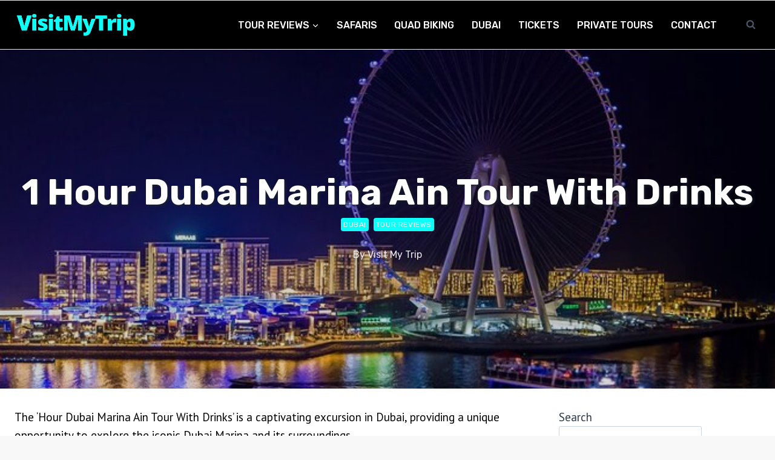

--- FILE ---
content_type: text/html; charset=UTF-8
request_url: https://visitmytrip.com/1-hour-dubai-marina-ain-tour-with-drinks/
body_size: 35659
content:
<!doctype html>
<html lang="en-US" prefix="og: https://ogp.me/ns#" class="no-js" itemtype="https://schema.org/Blog" itemscope>
<head>
	<meta charset="UTF-8">
	<meta name="viewport" content="width=device-width, initial-scale=1, minimum-scale=1">
	
<!-- Search Engine Optimization by Rank Math - https://rankmath.com/ -->
<title>1 Hour Dubai Marina Ain Tour With Drinks</title>
<meta name="description" content="The &#039;Hour Dubai Marina Ain Tour With Drinks&#039; is a captivating excursion in Dubai, providing a unique opportunity to explore the iconic Dubai Marina and its"/>
<meta name="robots" content="follow, index, max-snippet:-1, max-video-preview:-1, max-image-preview:large"/>
<link rel="canonical" href="https://visitmytrip.com/1-hour-dubai-marina-ain-tour-with-drinks/" />
<meta property="og:locale" content="en_US" />
<meta property="og:type" content="article" />
<meta property="og:title" content="1 Hour Dubai Marina Ain Tour With Drinks" />
<meta property="og:description" content="The &#039;Hour Dubai Marina Ain Tour With Drinks&#039; is a captivating excursion in Dubai, providing a unique opportunity to explore the iconic Dubai Marina and its" />
<meta property="og:url" content="https://visitmytrip.com/1-hour-dubai-marina-ain-tour-with-drinks/" />
<meta property="og:site_name" content="Visit My Trip" />
<meta property="article:tag" content="images" />
<meta property="article:tag" content="viator review" />
<meta property="article:section" content="Dubai" />
<meta property="og:updated_time" content="2023-09-17T10:53:45+00:00" />
<meta property="og:image" content="https://visitmytrip.com/wp-content/uploads/1-hour-dubai-marina-ain-tour-with-drinks.jpg" />
<meta property="og:image:secure_url" content="https://visitmytrip.com/wp-content/uploads/1-hour-dubai-marina-ain-tour-with-drinks.jpg" />
<meta property="og:image:width" content="669" />
<meta property="og:image:height" content="446" />
<meta property="og:image:alt" content="1 Hour Dubai Marina Ain Tour With Drinks" />
<meta property="og:image:type" content="image/jpeg" />
<meta property="article:published_time" content="2023-09-17T09:11:46+00:00" />
<meta property="article:modified_time" content="2023-09-17T10:53:45+00:00" />
<meta name="twitter:card" content="summary_large_image" />
<meta name="twitter:title" content="1 Hour Dubai Marina Ain Tour With Drinks" />
<meta name="twitter:description" content="The &#039;Hour Dubai Marina Ain Tour With Drinks&#039; is a captivating excursion in Dubai, providing a unique opportunity to explore the iconic Dubai Marina and its" />
<meta name="twitter:image" content="https://visitmytrip.com/wp-content/uploads/1-hour-dubai-marina-ain-tour-with-drinks.jpg" />
<meta name="twitter:label1" content="Written by" />
<meta name="twitter:data1" content="Visit My Trip" />
<meta name="twitter:label2" content="Time to read" />
<meta name="twitter:data2" content="7 minutes" />
<script type="application/ld+json" class="rank-math-schema">{"@context":"https://schema.org","@graph":[{"@type":["Person","Organization"],"@id":"https://visitmytrip.com/#person","name":"Visit My Trip","logo":{"@type":"ImageObject","@id":"https://visitmytrip.com/#logo","url":"https://visitmytrip.com/wp-content/uploads/cropped-Visit-My-Trip-150x76.png","contentUrl":"https://visitmytrip.com/wp-content/uploads/cropped-Visit-My-Trip-150x76.png","caption":"Visit My Trip","inLanguage":"en-US"},"image":{"@type":"ImageObject","@id":"https://visitmytrip.com/#logo","url":"https://visitmytrip.com/wp-content/uploads/cropped-Visit-My-Trip-150x76.png","contentUrl":"https://visitmytrip.com/wp-content/uploads/cropped-Visit-My-Trip-150x76.png","caption":"Visit My Trip","inLanguage":"en-US"}},{"@type":"WebSite","@id":"https://visitmytrip.com/#website","url":"https://visitmytrip.com","name":"Visit My Trip","publisher":{"@id":"https://visitmytrip.com/#person"},"inLanguage":"en-US"},{"@type":"ImageObject","@id":"https://visitmytrip.com/wp-content/uploads/1-hour-dubai-marina-ain-tour-with-drinks.jpg","url":"https://visitmytrip.com/wp-content/uploads/1-hour-dubai-marina-ain-tour-with-drinks.jpg","width":"669","height":"446","inLanguage":"en-US"},{"@type":"WebPage","@id":"https://visitmytrip.com/1-hour-dubai-marina-ain-tour-with-drinks/#webpage","url":"https://visitmytrip.com/1-hour-dubai-marina-ain-tour-with-drinks/","name":"1 Hour Dubai Marina Ain Tour With Drinks","datePublished":"2023-09-17T09:11:46+00:00","dateModified":"2023-09-17T10:53:45+00:00","isPartOf":{"@id":"https://visitmytrip.com/#website"},"primaryImageOfPage":{"@id":"https://visitmytrip.com/wp-content/uploads/1-hour-dubai-marina-ain-tour-with-drinks.jpg"},"inLanguage":"en-US"},{"@type":"Person","@id":"https://visitmytrip.com/author/visitmytrip/","name":"Visit My Trip","url":"https://visitmytrip.com/author/visitmytrip/","image":{"@type":"ImageObject","@id":"https://secure.gravatar.com/avatar/8aeaa8ef760b22c0cb0a35ae3d3ff649?s=96&amp;d=mm&amp;r=g","url":"https://secure.gravatar.com/avatar/8aeaa8ef760b22c0cb0a35ae3d3ff649?s=96&amp;d=mm&amp;r=g","caption":"Visit My Trip","inLanguage":"en-US"},"sameAs":["http://visitmytrip.com"]},{"@type":"BlogPosting","headline":"1 Hour Dubai Marina Ain Tour With Drinks","datePublished":"2023-09-17T09:11:46+00:00","dateModified":"2023-09-17T10:53:45+00:00","articleSection":"Dubai, Tour Reviews","author":{"@id":"https://visitmytrip.com/author/visitmytrip/","name":"Visit My Trip"},"publisher":{"@id":"https://visitmytrip.com/#person"},"description":"The &#039;Hour Dubai Marina Ain Tour With Drinks&#039; is a captivating excursion in Dubai, providing a unique opportunity to explore the iconic Dubai Marina and its","name":"1 Hour Dubai Marina Ain Tour With Drinks","@id":"https://visitmytrip.com/1-hour-dubai-marina-ain-tour-with-drinks/#richSnippet","isPartOf":{"@id":"https://visitmytrip.com/1-hour-dubai-marina-ain-tour-with-drinks/#webpage"},"image":{"@id":"https://visitmytrip.com/wp-content/uploads/1-hour-dubai-marina-ain-tour-with-drinks.jpg"},"inLanguage":"en-US","mainEntityOfPage":{"@id":"https://visitmytrip.com/1-hour-dubai-marina-ain-tour-with-drinks/#webpage"}}]}</script>
<!-- /Rank Math WordPress SEO plugin -->

<link rel='dns-prefetch' href='//stats.wp.com' />
<link rel="alternate" type="application/rss+xml" title="Visit My Trip &raquo; Feed" href="https://visitmytrip.com/feed/" />
<link rel="alternate" type="application/rss+xml" title="Visit My Trip &raquo; Comments Feed" href="https://visitmytrip.com/comments/feed/" />
			<script>document.documentElement.classList.remove( 'no-js' );</script>
			<script>
window._wpemojiSettings = {"baseUrl":"https:\/\/s.w.org\/images\/core\/emoji\/14.0.0\/72x72\/","ext":".png","svgUrl":"https:\/\/s.w.org\/images\/core\/emoji\/14.0.0\/svg\/","svgExt":".svg","source":{"concatemoji":"https:\/\/visitmytrip.com\/wp-includes\/js\/wp-emoji-release.min.js?ver=6.3.7"}};
/*! This file is auto-generated */
!function(i,n){var o,s,e;function c(e){try{var t={supportTests:e,timestamp:(new Date).valueOf()};sessionStorage.setItem(o,JSON.stringify(t))}catch(e){}}function p(e,t,n){e.clearRect(0,0,e.canvas.width,e.canvas.height),e.fillText(t,0,0);var t=new Uint32Array(e.getImageData(0,0,e.canvas.width,e.canvas.height).data),r=(e.clearRect(0,0,e.canvas.width,e.canvas.height),e.fillText(n,0,0),new Uint32Array(e.getImageData(0,0,e.canvas.width,e.canvas.height).data));return t.every(function(e,t){return e===r[t]})}function u(e,t,n){switch(t){case"flag":return n(e,"\ud83c\udff3\ufe0f\u200d\u26a7\ufe0f","\ud83c\udff3\ufe0f\u200b\u26a7\ufe0f")?!1:!n(e,"\ud83c\uddfa\ud83c\uddf3","\ud83c\uddfa\u200b\ud83c\uddf3")&&!n(e,"\ud83c\udff4\udb40\udc67\udb40\udc62\udb40\udc65\udb40\udc6e\udb40\udc67\udb40\udc7f","\ud83c\udff4\u200b\udb40\udc67\u200b\udb40\udc62\u200b\udb40\udc65\u200b\udb40\udc6e\u200b\udb40\udc67\u200b\udb40\udc7f");case"emoji":return!n(e,"\ud83e\udef1\ud83c\udffb\u200d\ud83e\udef2\ud83c\udfff","\ud83e\udef1\ud83c\udffb\u200b\ud83e\udef2\ud83c\udfff")}return!1}function f(e,t,n){var r="undefined"!=typeof WorkerGlobalScope&&self instanceof WorkerGlobalScope?new OffscreenCanvas(300,150):i.createElement("canvas"),a=r.getContext("2d",{willReadFrequently:!0}),o=(a.textBaseline="top",a.font="600 32px Arial",{});return e.forEach(function(e){o[e]=t(a,e,n)}),o}function t(e){var t=i.createElement("script");t.src=e,t.defer=!0,i.head.appendChild(t)}"undefined"!=typeof Promise&&(o="wpEmojiSettingsSupports",s=["flag","emoji"],n.supports={everything:!0,everythingExceptFlag:!0},e=new Promise(function(e){i.addEventListener("DOMContentLoaded",e,{once:!0})}),new Promise(function(t){var n=function(){try{var e=JSON.parse(sessionStorage.getItem(o));if("object"==typeof e&&"number"==typeof e.timestamp&&(new Date).valueOf()<e.timestamp+604800&&"object"==typeof e.supportTests)return e.supportTests}catch(e){}return null}();if(!n){if("undefined"!=typeof Worker&&"undefined"!=typeof OffscreenCanvas&&"undefined"!=typeof URL&&URL.createObjectURL&&"undefined"!=typeof Blob)try{var e="postMessage("+f.toString()+"("+[JSON.stringify(s),u.toString(),p.toString()].join(",")+"));",r=new Blob([e],{type:"text/javascript"}),a=new Worker(URL.createObjectURL(r),{name:"wpTestEmojiSupports"});return void(a.onmessage=function(e){c(n=e.data),a.terminate(),t(n)})}catch(e){}c(n=f(s,u,p))}t(n)}).then(function(e){for(var t in e)n.supports[t]=e[t],n.supports.everything=n.supports.everything&&n.supports[t],"flag"!==t&&(n.supports.everythingExceptFlag=n.supports.everythingExceptFlag&&n.supports[t]);n.supports.everythingExceptFlag=n.supports.everythingExceptFlag&&!n.supports.flag,n.DOMReady=!1,n.readyCallback=function(){n.DOMReady=!0}}).then(function(){return e}).then(function(){var e;n.supports.everything||(n.readyCallback(),(e=n.source||{}).concatemoji?t(e.concatemoji):e.wpemoji&&e.twemoji&&(t(e.twemoji),t(e.wpemoji)))}))}((window,document),window._wpemojiSettings);
</script>
<!-- visitmytrip.com is managing ads with Advanced Ads 1.46.0 – https://wpadvancedads.com/ --><script id="visit-ready">
			window.advanced_ads_ready=function(e,a){a=a||"complete";var d=function(e){return"interactive"===a?"loading"!==e:"complete"===e};d(document.readyState)?e():document.addEventListener("readystatechange",(function(a){d(a.target.readyState)&&e()}),{once:"interactive"===a})},window.advanced_ads_ready_queue=window.advanced_ads_ready_queue||[];		</script>
		<style>
img.wp-smiley,
img.emoji {
	display: inline !important;
	border: none !important;
	box-shadow: none !important;
	height: 1em !important;
	width: 1em !important;
	margin: 0 0.07em !important;
	vertical-align: -0.1em !important;
	background: none !important;
	padding: 0 !important;
}
</style>
	<link rel='stylesheet' id='wp-block-library-css' href='https://visitmytrip.com/wp-includes/css/dist/block-library/style.min.css?ver=6.3.7' media='all' />
<style id='wp-block-library-inline-css'>
.has-text-align-justify{text-align:justify;}
</style>
<link rel='stylesheet' id='jetpack-videopress-video-block-view-css' href='https://visitmytrip.com/wp-content/plugins/jetpack/jetpack_vendor/automattic/jetpack-videopress/build/block-editor/blocks/video/view.css?minify=false&#038;ver=34ae973733627b74a14e' media='all' />
<link rel='stylesheet' id='mediaelement-css' href='https://visitmytrip.com/wp-includes/js/mediaelement/mediaelementplayer-legacy.min.css?ver=4.2.17' media='all' />
<link rel='stylesheet' id='wp-mediaelement-css' href='https://visitmytrip.com/wp-includes/js/mediaelement/wp-mediaelement.min.css?ver=6.3.7' media='all' />
<style id='classic-theme-styles-inline-css'>
/*! This file is auto-generated */
.wp-block-button__link{color:#fff;background-color:#32373c;border-radius:9999px;box-shadow:none;text-decoration:none;padding:calc(.667em + 2px) calc(1.333em + 2px);font-size:1.125em}.wp-block-file__button{background:#32373c;color:#fff;text-decoration:none}
</style>
<style id='global-styles-inline-css'>
body{--wp--preset--color--black: #000000;--wp--preset--color--cyan-bluish-gray: #abb8c3;--wp--preset--color--white: #ffffff;--wp--preset--color--pale-pink: #f78da7;--wp--preset--color--vivid-red: #cf2e2e;--wp--preset--color--luminous-vivid-orange: #ff6900;--wp--preset--color--luminous-vivid-amber: #fcb900;--wp--preset--color--light-green-cyan: #7bdcb5;--wp--preset--color--vivid-green-cyan: #00d084;--wp--preset--color--pale-cyan-blue: #8ed1fc;--wp--preset--color--vivid-cyan-blue: #0693e3;--wp--preset--color--vivid-purple: #9b51e0;--wp--preset--color--theme-palette-1: #0cfff9;--wp--preset--color--theme-palette-2: #e017d9;--wp--preset--color--theme-palette-3: #1A202C;--wp--preset--color--theme-palette-4: #2D3748;--wp--preset--color--theme-palette-5: #4A5568;--wp--preset--color--theme-palette-6: #a8b4c4;--wp--preset--color--theme-palette-7: #eaecee;--wp--preset--color--theme-palette-8: #f8f8f8;--wp--preset--color--theme-palette-9: #ffffff;--wp--preset--gradient--vivid-cyan-blue-to-vivid-purple: linear-gradient(135deg,rgba(6,147,227,1) 0%,rgb(155,81,224) 100%);--wp--preset--gradient--light-green-cyan-to-vivid-green-cyan: linear-gradient(135deg,rgb(122,220,180) 0%,rgb(0,208,130) 100%);--wp--preset--gradient--luminous-vivid-amber-to-luminous-vivid-orange: linear-gradient(135deg,rgba(252,185,0,1) 0%,rgba(255,105,0,1) 100%);--wp--preset--gradient--luminous-vivid-orange-to-vivid-red: linear-gradient(135deg,rgba(255,105,0,1) 0%,rgb(207,46,46) 100%);--wp--preset--gradient--very-light-gray-to-cyan-bluish-gray: linear-gradient(135deg,rgb(238,238,238) 0%,rgb(169,184,195) 100%);--wp--preset--gradient--cool-to-warm-spectrum: linear-gradient(135deg,rgb(74,234,220) 0%,rgb(151,120,209) 20%,rgb(207,42,186) 40%,rgb(238,44,130) 60%,rgb(251,105,98) 80%,rgb(254,248,76) 100%);--wp--preset--gradient--blush-light-purple: linear-gradient(135deg,rgb(255,206,236) 0%,rgb(152,150,240) 100%);--wp--preset--gradient--blush-bordeaux: linear-gradient(135deg,rgb(254,205,165) 0%,rgb(254,45,45) 50%,rgb(107,0,62) 100%);--wp--preset--gradient--luminous-dusk: linear-gradient(135deg,rgb(255,203,112) 0%,rgb(199,81,192) 50%,rgb(65,88,208) 100%);--wp--preset--gradient--pale-ocean: linear-gradient(135deg,rgb(255,245,203) 0%,rgb(182,227,212) 50%,rgb(51,167,181) 100%);--wp--preset--gradient--electric-grass: linear-gradient(135deg,rgb(202,248,128) 0%,rgb(113,206,126) 100%);--wp--preset--gradient--midnight: linear-gradient(135deg,rgb(2,3,129) 0%,rgb(40,116,252) 100%);--wp--preset--font-size--small: 14px;--wp--preset--font-size--medium: 24px;--wp--preset--font-size--large: 32px;--wp--preset--font-size--x-large: 42px;--wp--preset--font-size--larger: 40px;--wp--preset--spacing--20: 0.44rem;--wp--preset--spacing--30: 0.67rem;--wp--preset--spacing--40: 1rem;--wp--preset--spacing--50: 1.5rem;--wp--preset--spacing--60: 2.25rem;--wp--preset--spacing--70: 3.38rem;--wp--preset--spacing--80: 5.06rem;--wp--preset--shadow--natural: 6px 6px 9px rgba(0, 0, 0, 0.2);--wp--preset--shadow--deep: 12px 12px 50px rgba(0, 0, 0, 0.4);--wp--preset--shadow--sharp: 6px 6px 0px rgba(0, 0, 0, 0.2);--wp--preset--shadow--outlined: 6px 6px 0px -3px rgba(255, 255, 255, 1), 6px 6px rgba(0, 0, 0, 1);--wp--preset--shadow--crisp: 6px 6px 0px rgba(0, 0, 0, 1);}:where(.is-layout-flex){gap: 0.5em;}:where(.is-layout-grid){gap: 0.5em;}body .is-layout-flow > .alignleft{float: left;margin-inline-start: 0;margin-inline-end: 2em;}body .is-layout-flow > .alignright{float: right;margin-inline-start: 2em;margin-inline-end: 0;}body .is-layout-flow > .aligncenter{margin-left: auto !important;margin-right: auto !important;}body .is-layout-constrained > .alignleft{float: left;margin-inline-start: 0;margin-inline-end: 2em;}body .is-layout-constrained > .alignright{float: right;margin-inline-start: 2em;margin-inline-end: 0;}body .is-layout-constrained > .aligncenter{margin-left: auto !important;margin-right: auto !important;}body .is-layout-constrained > :where(:not(.alignleft):not(.alignright):not(.alignfull)){max-width: var(--wp--style--global--content-size);margin-left: auto !important;margin-right: auto !important;}body .is-layout-constrained > .alignwide{max-width: var(--wp--style--global--wide-size);}body .is-layout-flex{display: flex;}body .is-layout-flex{flex-wrap: wrap;align-items: center;}body .is-layout-flex > *{margin: 0;}body .is-layout-grid{display: grid;}body .is-layout-grid > *{margin: 0;}:where(.wp-block-columns.is-layout-flex){gap: 2em;}:where(.wp-block-columns.is-layout-grid){gap: 2em;}:where(.wp-block-post-template.is-layout-flex){gap: 1.25em;}:where(.wp-block-post-template.is-layout-grid){gap: 1.25em;}.has-black-color{color: var(--wp--preset--color--black) !important;}.has-cyan-bluish-gray-color{color: var(--wp--preset--color--cyan-bluish-gray) !important;}.has-white-color{color: var(--wp--preset--color--white) !important;}.has-pale-pink-color{color: var(--wp--preset--color--pale-pink) !important;}.has-vivid-red-color{color: var(--wp--preset--color--vivid-red) !important;}.has-luminous-vivid-orange-color{color: var(--wp--preset--color--luminous-vivid-orange) !important;}.has-luminous-vivid-amber-color{color: var(--wp--preset--color--luminous-vivid-amber) !important;}.has-light-green-cyan-color{color: var(--wp--preset--color--light-green-cyan) !important;}.has-vivid-green-cyan-color{color: var(--wp--preset--color--vivid-green-cyan) !important;}.has-pale-cyan-blue-color{color: var(--wp--preset--color--pale-cyan-blue) !important;}.has-vivid-cyan-blue-color{color: var(--wp--preset--color--vivid-cyan-blue) !important;}.has-vivid-purple-color{color: var(--wp--preset--color--vivid-purple) !important;}.has-black-background-color{background-color: var(--wp--preset--color--black) !important;}.has-cyan-bluish-gray-background-color{background-color: var(--wp--preset--color--cyan-bluish-gray) !important;}.has-white-background-color{background-color: var(--wp--preset--color--white) !important;}.has-pale-pink-background-color{background-color: var(--wp--preset--color--pale-pink) !important;}.has-vivid-red-background-color{background-color: var(--wp--preset--color--vivid-red) !important;}.has-luminous-vivid-orange-background-color{background-color: var(--wp--preset--color--luminous-vivid-orange) !important;}.has-luminous-vivid-amber-background-color{background-color: var(--wp--preset--color--luminous-vivid-amber) !important;}.has-light-green-cyan-background-color{background-color: var(--wp--preset--color--light-green-cyan) !important;}.has-vivid-green-cyan-background-color{background-color: var(--wp--preset--color--vivid-green-cyan) !important;}.has-pale-cyan-blue-background-color{background-color: var(--wp--preset--color--pale-cyan-blue) !important;}.has-vivid-cyan-blue-background-color{background-color: var(--wp--preset--color--vivid-cyan-blue) !important;}.has-vivid-purple-background-color{background-color: var(--wp--preset--color--vivid-purple) !important;}.has-black-border-color{border-color: var(--wp--preset--color--black) !important;}.has-cyan-bluish-gray-border-color{border-color: var(--wp--preset--color--cyan-bluish-gray) !important;}.has-white-border-color{border-color: var(--wp--preset--color--white) !important;}.has-pale-pink-border-color{border-color: var(--wp--preset--color--pale-pink) !important;}.has-vivid-red-border-color{border-color: var(--wp--preset--color--vivid-red) !important;}.has-luminous-vivid-orange-border-color{border-color: var(--wp--preset--color--luminous-vivid-orange) !important;}.has-luminous-vivid-amber-border-color{border-color: var(--wp--preset--color--luminous-vivid-amber) !important;}.has-light-green-cyan-border-color{border-color: var(--wp--preset--color--light-green-cyan) !important;}.has-vivid-green-cyan-border-color{border-color: var(--wp--preset--color--vivid-green-cyan) !important;}.has-pale-cyan-blue-border-color{border-color: var(--wp--preset--color--pale-cyan-blue) !important;}.has-vivid-cyan-blue-border-color{border-color: var(--wp--preset--color--vivid-cyan-blue) !important;}.has-vivid-purple-border-color{border-color: var(--wp--preset--color--vivid-purple) !important;}.has-vivid-cyan-blue-to-vivid-purple-gradient-background{background: var(--wp--preset--gradient--vivid-cyan-blue-to-vivid-purple) !important;}.has-light-green-cyan-to-vivid-green-cyan-gradient-background{background: var(--wp--preset--gradient--light-green-cyan-to-vivid-green-cyan) !important;}.has-luminous-vivid-amber-to-luminous-vivid-orange-gradient-background{background: var(--wp--preset--gradient--luminous-vivid-amber-to-luminous-vivid-orange) !important;}.has-luminous-vivid-orange-to-vivid-red-gradient-background{background: var(--wp--preset--gradient--luminous-vivid-orange-to-vivid-red) !important;}.has-very-light-gray-to-cyan-bluish-gray-gradient-background{background: var(--wp--preset--gradient--very-light-gray-to-cyan-bluish-gray) !important;}.has-cool-to-warm-spectrum-gradient-background{background: var(--wp--preset--gradient--cool-to-warm-spectrum) !important;}.has-blush-light-purple-gradient-background{background: var(--wp--preset--gradient--blush-light-purple) !important;}.has-blush-bordeaux-gradient-background{background: var(--wp--preset--gradient--blush-bordeaux) !important;}.has-luminous-dusk-gradient-background{background: var(--wp--preset--gradient--luminous-dusk) !important;}.has-pale-ocean-gradient-background{background: var(--wp--preset--gradient--pale-ocean) !important;}.has-electric-grass-gradient-background{background: var(--wp--preset--gradient--electric-grass) !important;}.has-midnight-gradient-background{background: var(--wp--preset--gradient--midnight) !important;}.has-small-font-size{font-size: var(--wp--preset--font-size--small) !important;}.has-medium-font-size{font-size: var(--wp--preset--font-size--medium) !important;}.has-large-font-size{font-size: var(--wp--preset--font-size--large) !important;}.has-x-large-font-size{font-size: var(--wp--preset--font-size--x-large) !important;}
.wp-block-navigation a:where(:not(.wp-element-button)){color: inherit;}
:where(.wp-block-post-template.is-layout-flex){gap: 1.25em;}:where(.wp-block-post-template.is-layout-grid){gap: 1.25em;}
:where(.wp-block-columns.is-layout-flex){gap: 2em;}:where(.wp-block-columns.is-layout-grid){gap: 2em;}
.wp-block-pullquote{font-size: 1.5em;line-height: 1.6;}
</style>
<link rel='stylesheet' id='kadence-global-css' href='https://visitmytrip.com/wp-content/themes/kadence/assets/css/global.min.css?ver=1.1.43' media='all' />
<style id='kadence-global-inline-css'>
/* Kadence Base CSS */
:root{--global-palette1:#0cfff9;--global-palette2:#e017d9;--global-palette3:#1A202C;--global-palette4:#2D3748;--global-palette5:#4A5568;--global-palette6:#a8b4c4;--global-palette7:#eaecee;--global-palette8:#f8f8f8;--global-palette9:#ffffff;--global-palette9rgb:255, 255, 255;--global-palette-highlight:var(--global-palette1);--global-palette-highlight-alt:var(--global-palette2);--global-palette-highlight-alt2:var(--global-palette9);--global-palette-btn-bg:var(--global-palette1);--global-palette-btn-bg-hover:var(--global-palette2);--global-palette-btn:var(--global-palette9);--global-palette-btn-hover:var(--global-palette9);--global-body-font-family:'PT Sans', sans-serif;--global-heading-font-family:Rubik, sans-serif;--global-primary-nav-font-family:Rubik, sans-serif;--global-fallback-font:sans-serif;--global-display-fallback-font:sans-serif;--global-content-width:1290px;--global-content-narrow-width:842px;--global-content-edge-padding:1.5rem;--global-content-boxed-padding:2rem;--global-calc-content-width:calc(1290px - var(--global-content-edge-padding) - var(--global-content-edge-padding) );--wp--style--global--content-size:var(--global-calc-content-width);}.wp-site-blocks{--global-vw:calc( 100vw - ( 0.5 * var(--scrollbar-offset)));}:root .has-theme-palette-1-background-color{background-color:var(--global-palette1);}:root .has-theme-palette-1-color{color:var(--global-palette1);}:root .has-theme-palette-2-background-color{background-color:var(--global-palette2);}:root .has-theme-palette-2-color{color:var(--global-palette2);}:root .has-theme-palette-3-background-color{background-color:var(--global-palette3);}:root .has-theme-palette-3-color{color:var(--global-palette3);}:root .has-theme-palette-4-background-color{background-color:var(--global-palette4);}:root .has-theme-palette-4-color{color:var(--global-palette4);}:root .has-theme-palette-5-background-color{background-color:var(--global-palette5);}:root .has-theme-palette-5-color{color:var(--global-palette5);}:root .has-theme-palette-6-background-color{background-color:var(--global-palette6);}:root .has-theme-palette-6-color{color:var(--global-palette6);}:root .has-theme-palette-7-background-color{background-color:var(--global-palette7);}:root .has-theme-palette-7-color{color:var(--global-palette7);}:root .has-theme-palette-8-background-color{background-color:var(--global-palette8);}:root .has-theme-palette-8-color{color:var(--global-palette8);}:root .has-theme-palette-9-background-color{background-color:var(--global-palette9);}:root .has-theme-palette-9-color{color:var(--global-palette9);}:root .has-theme-palette1-background-color{background-color:var(--global-palette1);}:root .has-theme-palette1-color{color:var(--global-palette1);}:root .has-theme-palette2-background-color{background-color:var(--global-palette2);}:root .has-theme-palette2-color{color:var(--global-palette2);}:root .has-theme-palette3-background-color{background-color:var(--global-palette3);}:root .has-theme-palette3-color{color:var(--global-palette3);}:root .has-theme-palette4-background-color{background-color:var(--global-palette4);}:root .has-theme-palette4-color{color:var(--global-palette4);}:root .has-theme-palette5-background-color{background-color:var(--global-palette5);}:root .has-theme-palette5-color{color:var(--global-palette5);}:root .has-theme-palette6-background-color{background-color:var(--global-palette6);}:root .has-theme-palette6-color{color:var(--global-palette6);}:root .has-theme-palette7-background-color{background-color:var(--global-palette7);}:root .has-theme-palette7-color{color:var(--global-palette7);}:root .has-theme-palette8-background-color{background-color:var(--global-palette8);}:root .has-theme-palette8-color{color:var(--global-palette8);}:root .has-theme-palette9-background-color{background-color:var(--global-palette9);}:root .has-theme-palette9-color{color:var(--global-palette9);}body{background:var(--global-palette8);}body, input, select, optgroup, textarea{font-style:normal;font-weight:normal;font-size:19px;line-height:1.6;font-family:var(--global-body-font-family);color:#000000;}.content-bg, body.content-style-unboxed .site{background:var(--global-palette9);}h1,h2,h3,h4,h5,h6{font-family:var(--global-heading-font-family);}h1{font-style:normal;font-weight:700;font-size:60px;line-height:1.4;text-transform:capitalize;color:var(--global-palette3);}h2{font-style:normal;font-weight:700;font-size:42px;line-height:1.5;text-transform:capitalize;color:var(--global-palette3);}h3{font-style:normal;font-weight:700;font-size:24px;line-height:1.5;text-transform:uppercase;color:var(--global-palette3);}h4{font-style:normal;font-weight:700;font-size:22px;line-height:1.5;text-transform:uppercase;color:var(--global-palette4);}h5{font-style:normal;font-weight:700;font-size:20px;line-height:1.5;text-transform:uppercase;color:var(--global-palette4);}h6{font-style:normal;font-weight:700;font-size:16px;line-height:1.2;letter-spacing:1px;text-transform:uppercase;color:var(--global-palette5);}@media all and (max-width: 1024px){h1{font-size:50px;}h2{font-size:40px;}}@media all and (max-width: 767px){h1{font-size:40px;}h2{font-size:32px;}}.entry-hero .kadence-breadcrumbs{max-width:1290px;}.site-container, .site-header-row-layout-contained, .site-footer-row-layout-contained, .entry-hero-layout-contained, .comments-area, .alignfull > .wp-block-cover__inner-container, .alignwide > .wp-block-cover__inner-container{max-width:var(--global-content-width);}.content-width-narrow .content-container.site-container, .content-width-narrow .hero-container.site-container{max-width:var(--global-content-narrow-width);}@media all and (min-width: 1520px){.wp-site-blocks .content-container  .alignwide{margin-left:-115px;margin-right:-115px;width:unset;max-width:unset;}}@media all and (min-width: 1102px){.content-width-narrow .wp-site-blocks .content-container .alignwide{margin-left:-130px;margin-right:-130px;width:unset;max-width:unset;}}.content-style-boxed .wp-site-blocks .entry-content .alignwide{margin-left:calc( -1 * var( --global-content-boxed-padding ) );margin-right:calc( -1 * var( --global-content-boxed-padding ) );}.content-area{margin-top:5rem;margin-bottom:5rem;}@media all and (max-width: 1024px){.content-area{margin-top:3rem;margin-bottom:3rem;}}@media all and (max-width: 767px){.content-area{margin-top:2rem;margin-bottom:2rem;}}@media all and (max-width: 1024px){:root{--global-content-boxed-padding:2rem;}}@media all and (max-width: 767px){:root{--global-content-boxed-padding:1.5rem;}}.entry-content-wrap{padding:2rem;}@media all and (max-width: 1024px){.entry-content-wrap{padding:2rem;}}@media all and (max-width: 767px){.entry-content-wrap{padding:1.5rem;}}.entry.single-entry{box-shadow:0px 15px 15px -10px rgba(0,0,0,0.05);}.entry.loop-entry{border-radius:0px 0px 0px 0px;box-shadow:0px 15px 15px -10px rgba(0,0,0,0);}.loop-entry .entry-content-wrap{padding:2rem;}@media all and (max-width: 1024px){.loop-entry .entry-content-wrap{padding:2rem;}}@media all and (max-width: 767px){.loop-entry .entry-content-wrap{padding:1.5rem;}}.primary-sidebar.widget-area .widget{margin-bottom:1.5em;color:var(--global-palette4);}.primary-sidebar.widget-area .widget-title{font-weight:700;font-size:20px;line-height:1.5;color:var(--global-palette3);}button, .button, .wp-block-button__link, input[type="button"], input[type="reset"], input[type="submit"], .fl-button, .elementor-button-wrapper .elementor-button{font-style:normal;font-weight:500;font-size:16px;line-height:1.4;font-family:Rubik, sans-serif;text-transform:uppercase;border-radius:0px;padding:17px 45px 17px 45px;box-shadow:0px 0px 0px -7px rgba(0,0,0,0);}.wp-block-button.is-style-outline .wp-block-button__link{padding:17px 45px 17px 45px;}button:hover, button:focus, button:active, .button:hover, .button:focus, .button:active, .wp-block-button__link:hover, .wp-block-button__link:focus, .wp-block-button__link:active, input[type="button"]:hover, input[type="button"]:focus, input[type="button"]:active, input[type="reset"]:hover, input[type="reset"]:focus, input[type="reset"]:active, input[type="submit"]:hover, input[type="submit"]:focus, input[type="submit"]:active, .elementor-button-wrapper .elementor-button:hover, .elementor-button-wrapper .elementor-button:focus, .elementor-button-wrapper .elementor-button:active{box-shadow:0px 15px 25px -7px rgba(0,0,0,0.1);}@media all and (min-width: 1025px){.transparent-header .entry-hero .entry-hero-container-inner{padding-top:80px;}}@media all and (max-width: 1024px){.mobile-transparent-header .entry-hero .entry-hero-container-inner{padding-top:80px;}}@media all and (max-width: 767px){.mobile-transparent-header .entry-hero .entry-hero-container-inner{padding-top:60px;}}#colophon{background:var(--global-palette4);}.site-middle-footer-wrap .site-footer-row-container-inner{background:#000000;font-style:normal;color:var(--global-palette9);}.site-footer .site-middle-footer-wrap a:where(:not(.button):not(.wp-block-button__link):not(.wp-element-button)){color:var(--global-palette9);}.site-footer .site-middle-footer-wrap a:where(:not(.button):not(.wp-block-button__link):not(.wp-element-button)):hover{color:var(--global-palette1);}.site-middle-footer-inner-wrap{padding-top:60px;padding-bottom:60px;grid-column-gap:40px;grid-row-gap:40px;}.site-middle-footer-inner-wrap .widget{margin-bottom:30px;}.site-middle-footer-inner-wrap .widget-area .widget-title{font-style:normal;color:var(--global-palette9);}.site-middle-footer-inner-wrap .site-footer-section:not(:last-child):after{right:calc(-40px / 2);}.site-top-footer-inner-wrap{padding-top:30px;padding-bottom:30px;grid-column-gap:30px;grid-row-gap:30px;}.site-top-footer-inner-wrap .widget{margin-bottom:30px;}.site-top-footer-inner-wrap .site-footer-section:not(:last-child):after{right:calc(-30px / 2);}.site-bottom-footer-wrap .site-footer-row-container-inner{background:var(--global-palette1);border-top:1px solid #42505c;}.site-bottom-footer-inner-wrap{padding-top:10px;padding-bottom:20px;grid-column-gap:30px;}.site-bottom-footer-inner-wrap .widget{margin-bottom:30px;}.site-bottom-footer-inner-wrap .site-footer-section:not(:last-child):after{right:calc(-30px / 2);}.footer-social-wrap .footer-social-inner-wrap{font-size:1em;gap:0.8em;}.site-footer .site-footer-wrap .site-footer-section .footer-social-wrap .footer-social-inner-wrap .social-button{color:var(--global-palette9);background:var(--global-palette5);border:2px none transparent;border-radius:50px;}.site-footer .site-footer-wrap .site-footer-section .footer-social-wrap .footer-social-inner-wrap .social-button:hover{color:var(--global-palette9);background:var(--global-palette1);}#colophon .footer-html{font-style:normal;color:var(--global-palette9);}#colophon .footer-navigation .footer-menu-container > ul > li > a{padding-left:calc(1.2em / 2);padding-right:calc(1.2em / 2);padding-top:calc(0.6em / 2);padding-bottom:calc(0.6em / 2);color:var(--global-palette9);}#colophon .footer-navigation .footer-menu-container > ul li a:hover{color:var(--global-palette1);}#colophon .footer-navigation .footer-menu-container > ul li.current-menu-item > a{color:var(--global-palette1);}.entry-hero.page-hero-section .entry-header{min-height:240px;}.comment-metadata a:not(.comment-edit-link), .comment-body .edit-link:before{display:none;}.wp-site-blocks .post-title h1{font-style:normal;font-size:60px;color:var(--global-palette9);}@media all and (max-width: 1024px){.wp-site-blocks .post-title h1{font-size:40px;}}@media all and (max-width: 767px){.wp-site-blocks .post-title h1{font-size:30px;line-height:1.2;}}.post-title .entry-taxonomies, .post-title .entry-taxonomies a{font-style:normal;font-weight:normal;font-size:12px;font-family:Rubik, sans-serif;color:var(--global-palette1);}.post-title .entry-taxonomies .category-style-pill a{background:var(--global-palette1);}.post-title .entry-meta{font-style:normal;font-weight:normal;font-size:16px;font-family:Rubik, sans-serif;color:var(--global-palette7);}.post-title .kadence-breadcrumbs{font-style:normal;font-size:16px;color:var(--global-palette9);}.entry-hero.post-hero-section .entry-header{min-height:560px;}.post-hero-section .hero-section-overlay{background:rgba(0,0,0,0.15);}@media all and (max-width: 1024px){.entry-hero.post-hero-section .entry-header{min-height:435px;}}@media all and (max-width: 767px){.entry-hero.post-hero-section .entry-header{min-height:346px;}}.post-archive-hero-section .entry-hero-container-inner{background-color:var(--global-palette7);background-image:url('https://startertemplatecloud.com/31/wp-content/uploads/sites/2/2021/12/blog-4.jpg');background-position:56% 39%;background-size:cover;}.entry-hero.post-archive-hero-section .entry-header{min-height:240px;}.post-archive-hero-section .hero-section-overlay{background:rgba(74,85,104,0.76);}.wp-site-blocks .post-archive-title h1{color:var(--global-palette9);}.loop-entry.type-post h2.entry-title{font-style:normal;font-size:24px;line-height:1.4;letter-spacing:0em;color:var(--global-palette4);}.search-archive-hero-section .entry-hero-container-inner{background-image:url('https://startertemplatecloud.com/31/wp-content/uploads/sites/2/2021/12/blog-4.jpg');background-position:54% 32%;background-size:cover;}.entry-hero.search-archive-hero-section .entry-header{min-height:240px;}.search-archive-hero-section .hero-section-overlay{background:rgba(74,85,104,0.76);}.search-archive-title h1{color:#ffffff;}.search-results .loop-entry h2.entry-title{font-style:normal;font-size:24px;letter-spacing:0em;color:var(--global-palette4);}
/* Kadence Header CSS */
@media all and (max-width: 1024px){.mobile-transparent-header #masthead{position:absolute;left:0px;right:0px;z-index:100;}.kadence-scrollbar-fixer.mobile-transparent-header #masthead{right:var(--scrollbar-offset,0);}.mobile-transparent-header #masthead, .mobile-transparent-header .site-top-header-wrap .site-header-row-container-inner, .mobile-transparent-header .site-main-header-wrap .site-header-row-container-inner, .mobile-transparent-header .site-bottom-header-wrap .site-header-row-container-inner{background:transparent;}.site-header-row-tablet-layout-fullwidth, .site-header-row-tablet-layout-standard{padding:0px;}}@media all and (min-width: 1025px){.transparent-header #masthead{position:absolute;left:0px;right:0px;z-index:100;}.transparent-header.kadence-scrollbar-fixer #masthead{right:var(--scrollbar-offset,0);}.transparent-header #masthead, .transparent-header .site-top-header-wrap .site-header-row-container-inner, .transparent-header .site-main-header-wrap .site-header-row-container-inner, .transparent-header .site-bottom-header-wrap .site-header-row-container-inner{background:transparent;}}.site-branding a.brand img{max-width:200px;}.site-branding a.brand img.svg-logo-image{width:200px;}@media all and (max-width: 1024px){.site-branding a.brand img{max-width:217px;}.site-branding a.brand img.svg-logo-image{width:217px;}}@media all and (max-width: 767px){.site-branding a.brand img{max-width:142px;}.site-branding a.brand img.svg-logo-image{width:142px;}}.site-branding{padding:0px 0px 0px 0px;}#masthead, #masthead .kadence-sticky-header.item-is-fixed:not(.item-at-start):not(.site-header-row-container):not(.site-main-header-wrap), #masthead .kadence-sticky-header.item-is-fixed:not(.item-at-start) > .site-header-row-container-inner{background:#ffffff;}.site-main-header-wrap .site-header-row-container-inner{background:#000000;border-top:1px solid var(--global-palette7);border-bottom:1px solid var(--global-palette7);}.site-main-header-inner-wrap{min-height:80px;}@media all and (max-width: 767px){.site-main-header-inner-wrap{min-height:60px;}}@media all and (max-width: 767px){.site-main-header-wrap .site-header-row-container-inner>.site-container{padding:20px 0px 0px 0px;}}.site-top-header-wrap .site-header-row-container-inner{background:var(--global-palette5);}.site-top-header-inner-wrap{min-height:0px;}.site-top-header-wrap .site-header-row-container-inner>.site-container{padding:10px 0px 10px 0px;}.site-bottom-header-inner-wrap{min-height:0px;}.header-navigation[class*="header-navigation-style-underline"] .header-menu-container.primary-menu-container>ul>li>a:after{width:calc( 100% - 1.8em);}.main-navigation .primary-menu-container > ul > li.menu-item > a{padding-left:calc(1.8em / 2);padding-right:calc(1.8em / 2);padding-top:0.6em;padding-bottom:0.6em;color:var(--global-palette9);}.main-navigation .primary-menu-container > ul > li.menu-item .dropdown-nav-special-toggle{right:calc(1.8em / 2);}.main-navigation .primary-menu-container > ul li.menu-item > a{font-style:normal;font-weight:500;font-size:16px;letter-spacing:0px;font-family:var(--global-primary-nav-font-family);text-transform:uppercase;}.main-navigation .primary-menu-container > ul > li.menu-item > a:hover{color:var(--global-palette-highlight);}.main-navigation .primary-menu-container > ul > li.menu-item.current-menu-item > a{color:var(--global-palette3);}.header-navigation[class*="header-navigation-style-underline"] .header-menu-container.secondary-menu-container>ul>li>a:after{width:calc( 100% - 1.2em);}.secondary-navigation .secondary-menu-container > ul > li.menu-item > a{padding-left:calc(1.2em / 2);padding-right:calc(1.2em / 2);padding-top:0.6em;padding-bottom:0.6em;color:var(--global-palette5);}.secondary-navigation .primary-menu-container > ul > li.menu-item .dropdown-nav-special-toggle{right:calc(1.2em / 2);}.secondary-navigation .secondary-menu-container > ul > li.menu-item > a:hover{color:var(--global-palette-highlight);}.secondary-navigation .secondary-menu-container > ul > li.menu-item.current-menu-item > a{color:var(--global-palette3);}.header-navigation .header-menu-container ul ul.sub-menu, .header-navigation .header-menu-container ul ul.submenu{background:var(--global-palette4);box-shadow:0px 2px 13px 0px rgba(0,0,0,0.1);}.header-navigation .header-menu-container ul ul li.menu-item, .header-menu-container ul.menu > li.kadence-menu-mega-enabled > ul > li.menu-item > a{border-bottom:1px solid var(--global-palette5);}.header-navigation .header-menu-container ul ul li.menu-item > a{width:200px;padding-top:1em;padding-bottom:1em;color:var(--global-palette9);font-style:normal;font-size:13px;}.header-navigation .header-menu-container ul ul li.menu-item > a:hover{color:var(--global-palette9);background:var(--global-palette5);}.header-navigation .header-menu-container ul ul li.menu-item.current-menu-item > a{color:var(--global-palette9);background:var(--global-palette5);}.mobile-toggle-open-container .menu-toggle-open{color:var(--global-palette5);padding:0.4em 0.6em 0.4em 0.6em;font-size:14px;}.mobile-toggle-open-container .menu-toggle-open.menu-toggle-style-bordered{border:1px solid currentColor;}.mobile-toggle-open-container .menu-toggle-open .menu-toggle-icon{font-size:25px;}.mobile-toggle-open-container .menu-toggle-open:hover, .mobile-toggle-open-container .menu-toggle-open:focus-visible{color:var(--global-palette-highlight);}.mobile-navigation ul li{font-style:normal;font-weight:600;font-size:18px;font-family:Rubik, sans-serif;text-transform:uppercase;}@media all and (max-width: 767px){.mobile-navigation ul li{font-size:15px;}}.mobile-navigation ul li a{padding-top:1em;padding-bottom:1em;}.mobile-navigation ul li > a, .mobile-navigation ul li.menu-item-has-children > .drawer-nav-drop-wrap{color:var(--global-palette8);}.mobile-navigation ul li.current-menu-item > a, .mobile-navigation ul li.current-menu-item.menu-item-has-children > .drawer-nav-drop-wrap{color:var(--global-palette-highlight);}.mobile-navigation ul li.menu-item-has-children .drawer-nav-drop-wrap, .mobile-navigation ul li:not(.menu-item-has-children) a{border-bottom:1px solid rgba(255,255,255,0.1);}.mobile-navigation:not(.drawer-navigation-parent-toggle-true) ul li.menu-item-has-children .drawer-nav-drop-wrap button{border-left:1px solid rgba(255,255,255,0.1);}#mobile-drawer .drawer-inner, #mobile-drawer.popup-drawer-layout-fullwidth.popup-drawer-animation-slice .pop-portion-bg, #mobile-drawer.popup-drawer-layout-fullwidth.popup-drawer-animation-slice.pop-animated.show-drawer .drawer-inner{background:var(--global-palette4);}#mobile-drawer .drawer-header .drawer-toggle{padding:0.6em 0.15em 0.6em 0.15em;font-size:24px;}#main-header .header-button{border:2px none transparent;box-shadow:0px 0px 0px -7px rgba(0,0,0,0);}#main-header .header-button:hover{box-shadow:0px 15px 25px -7px rgba(0,0,0,0.1);}.header-html{font-style:normal;color:#ffffff;}.header-social-wrap .header-social-inner-wrap{font-size:1em;gap:0.3em;}.header-social-wrap .header-social-inner-wrap .social-button{border:2px none transparent;border-radius:3px;}.header-mobile-social-wrap .header-mobile-social-inner-wrap{font-size:1em;gap:0.3em;}.header-mobile-social-wrap .header-mobile-social-inner-wrap .social-button{border:2px none transparent;border-radius:3px;}.search-toggle-open-container .search-toggle-open{color:var(--global-palette5);margin:0em 0em 0em 1em;}.search-toggle-open-container .search-toggle-open.search-toggle-style-bordered{border:1px solid currentColor;}.search-toggle-open-container .search-toggle-open .search-toggle-icon{font-size:1em;}.search-toggle-open-container .search-toggle-open:hover, .search-toggle-open-container .search-toggle-open:focus{color:var(--global-palette-highlight);}#search-drawer .drawer-inner{background:rgba(45,55,72,0.95);}.mobile-header-button-wrap .mobile-header-button-inner-wrap .mobile-header-button{border:2px none transparent;box-shadow:0px 0px 0px -7px rgba(0,0,0,0);}.mobile-header-button-wrap .mobile-header-button-inner-wrap .mobile-header-button:hover{box-shadow:0px 15px 25px -7px rgba(0,0,0,0.1);}
/* Kadence Dynamic CSS */
.content-title-style-above .post-hero-section .entry-hero-container-inner{background-image:url('https://visitmytrip.com/wp-content/uploads/1-hour-dubai-marina-ain-tour-with-drinks.jpg');background-repeat:no-repeat;background-position:center center;background-size:cover;background-attachment:scroll;}
</style>
<link rel='stylesheet' id='kadence-header-css' href='https://visitmytrip.com/wp-content/themes/kadence/assets/css/header.min.css?ver=1.1.43' media='all' />
<link rel='stylesheet' id='kadence-content-css' href='https://visitmytrip.com/wp-content/themes/kadence/assets/css/content.min.css?ver=1.1.43' media='all' />
<link rel='stylesheet' id='kadence-sidebar-css' href='https://visitmytrip.com/wp-content/themes/kadence/assets/css/sidebar.min.css?ver=1.1.43' media='all' />
<link rel='stylesheet' id='kadence-related-posts-css' href='https://visitmytrip.com/wp-content/themes/kadence/assets/css/related-posts.min.css?ver=1.1.43' media='all' />
<link rel='stylesheet' id='kad-splide-css' href='https://visitmytrip.com/wp-content/themes/kadence/assets/css/kadence-splide.min.css?ver=1.1.43' media='all' />
<link rel='stylesheet' id='kadence-footer-css' href='https://visitmytrip.com/wp-content/themes/kadence/assets/css/footer.min.css?ver=1.1.43' media='all' />
<link rel='stylesheet' id='recent-posts-widget-with-thumbnails-public-style-css' href='https://visitmytrip.com/wp-content/plugins/recent-posts-widget-with-thumbnails/public.css?ver=7.1.1' media='all' />
<link rel='stylesheet' id='kadence-rankmath-css' href='https://visitmytrip.com/wp-content/themes/kadence/assets/css/rankmath.min.css?ver=1.1.43' media='all' />
<style id='kadence-blocks-global-variables-inline-css'>
:root {--global-kb-font-size-sm:clamp(0.8rem, 0.73rem + 0.217vw, 0.9rem);--global-kb-font-size-md:clamp(1.1rem, 0.995rem + 0.326vw, 1.25rem);--global-kb-font-size-lg:clamp(1.75rem, 1.576rem + 0.543vw, 2rem);--global-kb-font-size-xl:clamp(2.25rem, 1.728rem + 1.63vw, 3rem);--global-kb-font-size-xxl:clamp(2.5rem, 1.456rem + 3.26vw, 4rem);--global-kb-font-size-xxxl:clamp(2.75rem, 0.489rem + 7.065vw, 6rem);}
</style>
<link rel='stylesheet' id='jetpack_css-css' href='https://visitmytrip.com/wp-content/plugins/jetpack/css/jetpack.css?ver=12.5.1' media='all' />
<link rel="https://api.w.org/" href="https://visitmytrip.com/wp-json/" /><link rel="alternate" type="application/json" href="https://visitmytrip.com/wp-json/wp/v2/posts/2842" /><link rel="EditURI" type="application/rsd+xml" title="RSD" href="https://visitmytrip.com/xmlrpc.php?rsd" />
<meta name="generator" content="WordPress 6.3.7" />
<link rel='shortlink' href='https://visitmytrip.com/?p=2842' />
<link rel="alternate" type="application/json+oembed" href="https://visitmytrip.com/wp-json/oembed/1.0/embed?url=https%3A%2F%2Fvisitmytrip.com%2F1-hour-dubai-marina-ain-tour-with-drinks%2F" />
<link rel="alternate" type="text/xml+oembed" href="https://visitmytrip.com/wp-json/oembed/1.0/embed?url=https%3A%2F%2Fvisitmytrip.com%2F1-hour-dubai-marina-ain-tour-with-drinks%2F&#038;format=xml" />
	<style>img#wpstats{display:none}</style>
		<link rel='stylesheet' id='kadence-fonts-css' href='https://fonts.googleapis.com/css?family=PT%20Sans:regular,700%7CRubik:700,500,regular,600&#038;display=swap' media='all' />
		<style id="wp-custom-css">
			.wp-caption-text {
  text-align: left;
	font-size: 60%;
	color: #a4acb7;
	font-style : italic;
	line-height: 1.4;
	
}

.wp-caption .wp-caption-text {
  margin: 0.30em 0;
}

/* links */

.entry-content a {
    font-weight: bold;
}

/* Add shadow to post title */

.site .post-title h1, .wp-site-blocks .page-title h1 {
  text-shadow: 2px 2px 5px var(--global-palette3, #1A202C);
}




/*block caption*/

.wp-block-image figcaption {

	text-align: left;
	font-size: 60%;
	color: #a4acb7;
	font-style : italic;
	line-height: 1.4;
}

/* Top Area margin */
.content-area {
  margin-top: 2rem;
}

.wp-block-table td, .wp-block-table th {
  word-break: break-word;
}


/* image fix*/ 
.wp-caption {
  width: 100%!important;
	max-width: 100% important;
}

.wp-caption img[class*="wp-image-"] {
  
  margin-left: revert;
  
}

/* list fix*/

.entry-content ul, .entry-content ol 




{
    list-style-position: outside;
    margin-left: -25px;
}1
		</style>
		</head>

<body class="post-template-default single single-post postid-2842 single-format-standard wp-custom-logo wp-embed-responsive footer-on-bottom hide-focus-outline link-style-standard has-sidebar content-title-style-above content-width-normal content-style-unboxed content-vertical-padding-top non-transparent-header mobile-non-transparent-header aa-prefix-visit-">
<div id="wrapper" class="site wp-site-blocks">
			<a class="skip-link screen-reader-text scroll-ignore" href="#main">Skip to content</a>
		<header id="masthead" class="site-header" role="banner" itemtype="https://schema.org/WPHeader" itemscope>
	<div id="main-header" class="site-header-wrap">
		<div class="site-header-inner-wrap">
			<div class="site-header-upper-wrap">
				<div class="site-header-upper-inner-wrap">
					<div class="site-main-header-wrap site-header-row-container site-header-focus-item site-header-row-layout-standard" data-section="kadence_customizer_header_main">
	<div class="site-header-row-container-inner">
				<div class="site-container">
			<div class="site-main-header-inner-wrap site-header-row site-header-row-has-sides site-header-row-no-center">
									<div class="site-header-main-section-left site-header-section site-header-section-left">
						<div class="site-header-item site-header-focus-item" data-section="title_tagline">
	<div class="site-branding branding-layout-standard site-brand-logo-only"><a class="brand has-logo-image" href="https://visitmytrip.com/" rel="home" aria-label="Visit My Trip"><img width="393" height="76" src="https://visitmytrip.com/wp-content/uploads/cropped-Visit-My-Trip.png" class="custom-logo" alt="Visit My Trip" decoding="async" srcset="https://visitmytrip.com/wp-content/uploads/cropped-Visit-My-Trip.png 393w, https://visitmytrip.com/wp-content/uploads/cropped-Visit-My-Trip-300x58.png 300w" sizes="(max-width: 393px) 100vw, 393px" /></a></div></div><!-- data-section="title_tagline" -->
					</div>
																	<div class="site-header-main-section-right site-header-section site-header-section-right">
						<div class="site-header-item site-header-focus-item site-header-item-main-navigation header-navigation-layout-stretch-false header-navigation-layout-fill-stretch-false" data-section="kadence_customizer_primary_navigation">
		<nav id="site-navigation" class="main-navigation header-navigation nav--toggle-sub header-navigation-style-standard header-navigation-dropdown-animation-none" role="navigation" aria-label="Primary Navigation">
				<div class="primary-menu-container header-menu-container">
			<ul id="primary-menu" class="menu"><li id="menu-item-1736" class="menu-item menu-item-type-taxonomy menu-item-object-category current-post-ancestor current-menu-parent current-post-parent menu-item-has-children menu-item-1736"><a href="https://visitmytrip.com/explore/tour-reviews/"><span class="nav-drop-title-wrap">Tour Reviews<span class="dropdown-nav-toggle"><span class="kadence-svg-iconset svg-baseline"><svg aria-hidden="true" class="kadence-svg-icon kadence-arrow-down-svg" fill="currentColor" version="1.1" xmlns="http://www.w3.org/2000/svg" width="24" height="24" viewBox="0 0 24 24"><title>Expand</title><path d="M5.293 9.707l6 6c0.391 0.391 1.024 0.391 1.414 0l6-6c0.391-0.391 0.391-1.024 0-1.414s-1.024-0.391-1.414 0l-5.293 5.293-5.293-5.293c-0.391-0.391-1.024-0.391-1.414 0s-0.391 1.024 0 1.414z"></path>
				</svg></span></span></span></a>
<ul class="sub-menu">
	<li id="menu-item-2800" class="menu-item menu-item-type-taxonomy menu-item-object-category menu-item-2800"><a href="https://visitmytrip.com/explore/camel-rides/">Camel Rides</a></li>
	<li id="menu-item-2801" class="menu-item menu-item-type-taxonomy menu-item-object-category menu-item-2801"><a href="https://visitmytrip.com/explore/bbq/">BBQ</a></li>
	<li id="menu-item-2804" class="menu-item menu-item-type-taxonomy menu-item-object-category menu-item-2804"><a href="https://visitmytrip.com/explore/sandboarding/">Sandboarding</a></li>
	<li id="menu-item-2805" class="menu-item menu-item-type-taxonomy menu-item-object-category menu-item-2805"><a href="https://visitmytrip.com/explore/jet-skis/">Jet Skis</a></li>
</ul>
</li>
<li id="menu-item-2799" class="menu-item menu-item-type-taxonomy menu-item-object-category menu-item-2799"><a href="https://visitmytrip.com/explore/safaris/">Safaris</a></li>
<li id="menu-item-2802" class="menu-item menu-item-type-taxonomy menu-item-object-category menu-item-2802"><a href="https://visitmytrip.com/explore/quad-biking/">Quad Biking</a></li>
<li id="menu-item-2797" class="menu-item menu-item-type-taxonomy menu-item-object-category current-post-ancestor current-menu-parent current-post-parent menu-item-2797"><a href="https://visitmytrip.com/explore/dubai/">Dubai</a></li>
<li id="menu-item-2803" class="menu-item menu-item-type-taxonomy menu-item-object-category menu-item-2803"><a href="https://visitmytrip.com/explore/tickets/">Tickets</a></li>
<li id="menu-item-2806" class="menu-item menu-item-type-taxonomy menu-item-object-category menu-item-2806"><a href="https://visitmytrip.com/explore/private-tours/">Private Tours</a></li>
<li id="menu-item-2796" class="menu-item menu-item-type-post_type menu-item-object-page menu-item-2796"><a href="https://visitmytrip.com/contact/">Contact</a></li>
</ul>		</div>
	</nav><!-- #site-navigation -->
	</div><!-- data-section="primary_navigation" -->
<div class="site-header-item site-header-focus-item" data-section="kadence_customizer_header_search">
		<div class="search-toggle-open-container">
						<button class="search-toggle-open drawer-toggle search-toggle-style-default" aria-label="View Search Form" data-toggle-target="#search-drawer" data-toggle-body-class="showing-popup-drawer-from-full" aria-expanded="false" data-set-focus="#search-drawer .search-field"
					>
						<span class="search-toggle-icon"><span class="kadence-svg-iconset"><svg aria-hidden="true" class="kadence-svg-icon kadence-search-svg" fill="currentColor" version="1.1" xmlns="http://www.w3.org/2000/svg" width="26" height="28" viewBox="0 0 26 28"><title>Search</title><path d="M18 13c0-3.859-3.141-7-7-7s-7 3.141-7 7 3.141 7 7 7 7-3.141 7-7zM26 26c0 1.094-0.906 2-2 2-0.531 0-1.047-0.219-1.406-0.594l-5.359-5.344c-1.828 1.266-4.016 1.937-6.234 1.937-6.078 0-11-4.922-11-11s4.922-11 11-11 11 4.922 11 11c0 2.219-0.672 4.406-1.937 6.234l5.359 5.359c0.359 0.359 0.578 0.875 0.578 1.406z"></path>
				</svg></span></span>
		</button>
	</div>
	</div><!-- data-section="header_search" -->
					</div>
							</div>
		</div>
	</div>
</div>
				</div>
			</div>
					</div>
	</div>
	
<div id="mobile-header" class="site-mobile-header-wrap">
	<div class="site-header-inner-wrap">
		<div class="site-header-upper-wrap">
			<div class="site-header-upper-inner-wrap">
			<div class="site-main-header-wrap site-header-focus-item site-header-row-layout-standard site-header-row-tablet-layout-default site-header-row-mobile-layout-default ">
	<div class="site-header-row-container-inner">
		<div class="site-container">
			<div class="site-main-header-inner-wrap site-header-row site-header-row-has-sides site-header-row-no-center">
									<div class="site-header-main-section-left site-header-section site-header-section-left">
						<div class="site-header-item site-header-focus-item" data-section="title_tagline">
	<div class="site-branding mobile-site-branding branding-layout-standard branding-tablet-layout-inherit site-brand-logo-only branding-mobile-layout-inherit"><a class="brand has-logo-image" href="https://visitmytrip.com/" rel="home" aria-label="Visit My Trip"><img width="393" height="76" src="https://visitmytrip.com/wp-content/uploads/cropped-Visit-My-Trip.png" class="custom-logo" alt="Visit My Trip" decoding="async" srcset="https://visitmytrip.com/wp-content/uploads/cropped-Visit-My-Trip.png 393w, https://visitmytrip.com/wp-content/uploads/cropped-Visit-My-Trip-300x58.png 300w" sizes="(max-width: 393px) 100vw, 393px" /></a></div></div><!-- data-section="title_tagline" -->
					</div>
																	<div class="site-header-main-section-right site-header-section site-header-section-right">
						<div class="site-header-item site-header-focus-item site-header-item-navgation-popup-toggle" data-section="kadence_customizer_mobile_trigger">
		<div class="mobile-toggle-open-container">
						<button id="mobile-toggle" class="menu-toggle-open drawer-toggle menu-toggle-style-default" aria-label="Open menu" data-toggle-target="#mobile-drawer" data-toggle-body-class="showing-popup-drawer-from-right" aria-expanded="false" data-set-focus=".menu-toggle-close"
					>
						<span class="menu-toggle-icon"><span class="kadence-svg-iconset"><svg class="kadence-svg-icon kadence-menu2-svg" fill="currentColor" version="1.1" xmlns="http://www.w3.org/2000/svg" width="24" height="28" viewBox="0 0 24 28"><title>Toggle Menu</title><path d="M24 21v2c0 0.547-0.453 1-1 1h-22c-0.547 0-1-0.453-1-1v-2c0-0.547 0.453-1 1-1h22c0.547 0 1 0.453 1 1zM24 13v2c0 0.547-0.453 1-1 1h-22c-0.547 0-1-0.453-1-1v-2c0-0.547 0.453-1 1-1h22c0.547 0 1 0.453 1 1zM24 5v2c0 0.547-0.453 1-1 1h-22c-0.547 0-1-0.453-1-1v-2c0-0.547 0.453-1 1-1h22c0.547 0 1 0.453 1 1z"></path>
				</svg></span></span>
		</button>
	</div>
	</div><!-- data-section="mobile_trigger" -->
					</div>
							</div>
		</div>
	</div>
</div>
			</div>
		</div>
			</div>
</div>
</header><!-- #masthead -->

	<div id="inner-wrap" class="wrap hfeed kt-clear">
		<section role="banner" class="entry-hero post-hero-section entry-hero-layout-standard">
	<div class="entry-hero-container-inner">
		<div class="hero-section-overlay"></div>
		<div class="hero-container site-container">
			<header class="entry-header post-title title-align-center title-tablet-align-inherit title-mobile-align-inherit">
				<h1 class="entry-title">1 Hour Dubai Marina Ain Tour With Drinks</h1>		<div class="entry-taxonomies">
			<span class="category-links term-links category-style-pill">
				<a href="https://visitmytrip.com/explore/dubai/" rel="tag">Dubai</a> <a href="https://visitmytrip.com/explore/tour-reviews/" rel="tag">Tour Reviews</a>			</span>
		</div><!-- .entry-taxonomies -->
		<div class="entry-meta entry-meta-divider-dot">
	<span class="posted-by"><span class="meta-label">By</span><span class="author vcard"><a class="url fn n" href="http://visitmytrip.com">Visit My Trip</a></span></span></div><!-- .entry-meta -->
			</header><!-- .entry-header -->
		</div>
	</div>
</section><!-- .entry-hero -->
<div id="primary" class="content-area">
	<div class="content-container site-container">
		<main id="main" class="site-main" role="main">
						<div class="content-wrap">
				<article id="post-2842" class="entry content-bg single-entry post-2842 post type-post status-publish format-standard has-post-thumbnail hentry category-dubai category-tour-reviews tag-images tag-viator-review">
	<div class="entry-content-wrap">
		
<div class="entry-content single-content">
	<p>The &#8216;Hour Dubai Marina Ain Tour With Drinks&#8217; is a captivating excursion in Dubai, providing a unique opportunity to explore the iconic Dubai Marina and its surroundings.</p>
<p>With a convenient meeting point at Al Hubob St, accessible by taxi or public transportation, this tour is inclusive and wheelchair/stroller accessible.</p>
<p>The introduction highlights the cancellation policy, refund process, and cut-off times for changes.</p>
<p>Get ready for an exciting adventure that showcases the best of Dubai&#8217;s stunning waterfront and landmarks.</p>
<h2>Key Takeaways</h2>
<p><img src='https://o0f7.c11.e2-2.dev/japanhotels/world/dubai/d828-21100P26.jpg' alt='1 Hour Dubai Marina Ain Tour With Drinks - Key Takeaways' /></p>
<ul>
<li>The meeting point for the tour is at Al Hubob St. near Marina Mansion, easily accessible by taxi or public transportation.</li>
<li>The tour highlights attractions such as Dubai Marina, Bluewaters, and Ain Dubai, showcasing luxurious yachts, skyscrapers, and entertainment options.</li>
<li>The best time for the tour is during the evening, allowing participants to enjoy the vibrant atmosphere and beautiful sights.</li>
<li>The tour package includes a complimentary drink and a snack, ensuring guests&#8217; comfort and enjoyment throughout the experience.</li>
</ul>
<h2>Meeting Point and Directions</h2>
<p>The meeting point for the Hour Dubai Marina Ain Tour with drinks is easily accessible via taxi, with just a short walk after dropping off at Marina Mansion.</p>
<p>Navigating to the meeting point is straightforward. Once you arrive at Marina Mansion, simply cross the road using the pedestrian crossing. From there, continue walking towards a ramp that goes down next to the bridge. Take a left after descending the ramp, and you&#8217;ll reach the meeting point.</p>
<p>As for parking near the meeting point, there are several options available. Visitors can use the parking facilities at Marina Mall or the nearby Dubai Marina Walk. Both locations offer convenient parking options for those attending the tour.</p>
<p>Whether you choose to arrive by taxi or park nearby, reaching the meeting point is hassle-free and easily manageable.</p>
<h2>End Point</h2>
<p><img src='https://visitmytrip.com/wp-content/uploads/1-hour-dubai-marina-ain-tour-with-drinks.jpg' alt='1 Hour Dubai Marina Ain Tour With Drinks - End Point' /></p>
<p>The Hour Dubai Marina Ain Tour with drinks ends back at the meeting point after the designated time. This allows participants to conveniently return to their starting point without the need for additional transportation arrangements.</p>
<p>The tour highlights various attractions including Dubai Marina, Bluewaters, and Ain Dubai. These stops provide a unique opportunity to admire the stunning views and iconic landmarks of Dubai.</p>
<p>Accessibility is a key feature of this tour, as it&#8217;s both wheelchair and stroller accessible. Plus, the meeting point is conveniently located near public transportation, making it easy for travelers to reach.</p>
<p>This ensures that participants can easily join the tour and enjoy an unforgettable experience exploring the vibrant city of Dubai.</p>
<h2>Tour Highlights</h2>
<p><img src='https://visitmytrip.com/wp-content/uploads/1_1-hour-dubai-marina-ain-tour-with-drinks.jpg' alt='1 Hour Dubai Marina Ain Tour With Drinks - Tour Highlights' /></p>
<p>One of the tour highlights includes passing by Dubai Marina and Bluewaters.</p>
<p>The Dubai Marina Ain Tour route takes you through the stunning Dubai Marina, known for its luxurious yachts, skyscrapers, and lively atmosphere. As you cruise along, you&#8217;ll get a chance to admire the impressive architecture and breathtaking skyline of this vibrant waterfront district.</p>
<p>Another highlight of the tour is the visit to Bluewaters, a man-made island that offers a range of entertainment options, including shops, restaurants, and the iconic Ain Dubai, the world&#8217;s tallest observation wheel.</p>
<p>The best time for the Dubai Marina Ain Tour is during the evening when you can witness the marina come alive with dazzling lights and a lively ambiance. So, sit back, relax, and enjoy the beautiful sights as you cruise through Dubai&#8217;s most popular waterfront destinations.</p>
<h2>Additional Information</h2>
<p><img src='https://visitmytrip.com/wp-content/uploads/2_1-hour-dubai-marina-ain-tour-with-drinks.jpg' alt='1 Hour Dubai Marina Ain Tour With Drinks - Additional Information' /></p>
<p>Their tour package includes a complimentary drink and a snack, so guests can enjoy some refreshments while taking in the sights.</p>
<p>This tour is wheelchair accessible and stroller accessible, making it suitable for all travelers.</p>
<p>The meeting point is conveniently located near public transportation, allowing for easy access to the starting point.</p>
<p>Participants can expect a seamless experience with confirmation received at the time of booking.</p>
<p>In terms of cancellation policy, guests have the flexibility to cancel up to 24 hours in advance for a full refund. However, it&#8217;s important to note that any changes made less than 24 hours before the start time won&#8217;t be accepted.</p>
<p>With these additional information, guests can feel confident in their decision to join this tour, knowing that accessibility and public transportation options are taken into consideration.</p>
<h2>Cancellation Policy</h2>
<p><img src='https://o0f7.c11.e2-2.dev/japanhotels/world/dubai/d828-21100P26(6).jpg' alt='1 Hour Dubai Marina Ain Tour With Drinks - Cancellation Policy' /></p>
<p>If you cancel less than 24 hours before the start time of the experience, you won&#8217;t be refunded and any changes made won&#8217;t be accepted.</p>
<p>The cancellation process for the Hour Dubai Marina Ain Tour With Drinks is straightforward. To cancel your booking and be eligible for a full refund, you must do so at least 24 hours in advance of the experience&#8217;s start time.</p>
<p>However, if you cancel within 24 hours of the start time, you won&#8217;t receive a refund. It&#8217;s important to note that any changes made to your booking less than 24 hours before the start time will also not be accepted.</p>
<p>To ensure your refund eligibility and avoid any inconvenience, it&#8217;s recommended to carefully plan and make any cancellations or changes well in advance.</p>
<h2>Included Drinks</h2>
<p><img src='https://o0f7.c11.e2-2.dev/japanhotels/world/dubai/d828-21100P26(5).jpg' alt='1 Hour Dubai Marina Ain Tour With Drinks - Included Drinks' /></p>
<p>The Hour Dubai Marina Ain Tour includes complimentary drinks, so guests can enjoy a refreshing beverage while taking in the sights. The types of drinks included in the tour are a variety of soft drinks and water. This ensures that guests have a choice of beverages to suit their preferences and stay hydrated during the tour.</p>
<p>The significance of including drinks in the tour experience is that it adds an extra level of comfort and enjoyment for guests. Dubai Marina is a beautiful area with stunning views, and having a drink in hand allows guests to relax and fully enjoy the experience. It also provides a pleasant break from the warm weather and allows guests to stay refreshed throughout the tour.</p>
<p>Overall, including drinks enhances the overall enjoyment and satisfaction of the tour.</p>
<h2>Frequently Asked Questions</h2>
<h3>How Long Is the Hour Dubai Marina Ain Tour With Drinks?</h3>
<p>The duration of the Hour Dubai Marina Ain Tour with Drinks is not specified in the given information. However, it is recommended to check the tour timings provided at the time of booking for accurate details.</p>
<h3>Is There a Minimum Age Requirement for the Tour?</h3>
<p>Yes, there is a minimum age requirement for the tour. Age restrictions may apply, and it is advisable to check with the tour operator for specific details regarding the age limit.</p>
<h3>Are Food and Snacks Provided During the Tour?</h3>
<p>Food options and snacks are provided during the tour. However, it is advisable to inform the tour operator about any dietary restrictions beforehand to ensure suitable arrangements can be made.</p>
<h3>Can I Bring My Own Alcoholic Beverages on the Tour?</h3>
<p>Yes, participants are allowed to bring their own alcoholic beverages on the tour. However, there may be age restrictions for consuming alcoholic drinks. Please check the tour guidelines for more information.</p>
<h3>Is There a Restroom Available on the Yacht During the Tour?</h3>
<p>Yes, there is a restroom available on the yacht during the tour. The facilities on the yacht include a restroom for the convenience of your.</p>
<h2>The Sum Up</h2>
<p>Other Great Tours &amp; Activities</p>
<p>Along With the 1-hour Dubai Marina Ain Tour with drinks, there are several other exciting tours and activities available for travelers to enjoy in Dubai. These experiences offer unique opportunities to explore the city&#8217;s diverse attractions and create unforgettable memories. Let&#8217;s take a look at a few of them:</p>
<ol>
<li>
<p><a href="https://visitmytrip.com/xline-dubai-marina/">XLine Dubai Marina</a>: For thrill-seekers and adrenaline junkies, the XLine Dubai Marina is a must-do activity. This exhilarating zipline experience allows participants to soar through the sky, taking in breathtaking views of the city&#8217;s iconic skyline and coastline. It&#8217;s an adventure like no other and promises an unforgettable experience for all.</p>
</li>
<li>
<p><a href="https://visitmytrip.com/aquaventure-water-park-at-atlantis-hotel/">Aquaventure Water Park at Atlantis Hotel</a>: Perfect for families and water enthusiasts, the Aquaventure Water Park at Atlantis Hotel offers a day of endless fun and excitement. With thrilling water slides, lazy rivers, and even a private beach, this water park is a paradise for both kids and adults alike. Prepare to make a splash and create lasting memories.</p>
</li>
<li>
<p><a href="https://visitmytrip.com/museum-of-the-future-ticket-in-dubai/">Museum of the Future</a>: Enjoy the future of technology and innovation at the Museum of the Future. This cutting-edge museum showcases the latest advancements in science, robotics, and artificial intelligence. It&#8217;s a fascinating journey into the possibilities of tomorrow and a must-visit for tech enthusiasts and curious minds.</p>
</li>
<li>
<p><a href="https://visitmytrip.com/1h-jet-ski-tour-dubai-burj-al-arab-atlantis/">1-hour Jet Ski Tour Dubai</a>: Get ready for an adrenaline-pumping adventure on the waters of Dubai with a thrilling jet ski tour. Explore the city&#8217;s stunning coastline, passing by iconic landmarks such as the Burj Al Arab and Atlantis Hotel. This tour is perfect for those seeking a unique and exhilarating way to experience Dubai&#8217;s beauty.</p>
</li>
<li>
<p><a href="https://visitmytrip.com/desert-safari-with-bbq-dinner-quad-bike-and-camel-ride-experience-from-dubai/">Desert Safari with BBQ Dinner, Quad Bike, and Camel Ride Experience</a>: Escape the city and embark on a desert safari adventure. Ride over the golden sand dunes in a 4&#215;4 vehicle, try your hand at quad biking, and experience the traditional culture with a camel ride. End the day with a delicious BBQ dinner under the starry desert sky. It&#8217;s an unforgettable journey into the heart of the Arabian desert.</p>
</li>
</ol>
<p>These are just a few examples of the incredible tours and activities available in Dubai. Whether you&#8217;re seeking adventure, relaxation, or cultural immersion, Dubai has a lot to offer. Explore the vibrant city, indulge in thrilling experiences, and create memories that will last a lifetime.</p>
</div><!-- .entry-content -->
<footer class="entry-footer">
	<div class="entry-tags">
	<span class="tags-links">
		<span class="tags-label screen-reader-text">
			Post Tags:		</span>
		<a href=https://visitmytrip.com/tag/images/ title="images" class="tag-link tag-item-images" rel="tag"><span class="tag-hash">#</span>images</a><a href=https://visitmytrip.com/tag/viator-review/ title="viator review" class="tag-link tag-item-viator-review" rel="tag"><span class="tag-hash">#</span>viator review</a>	</span>
</div><!-- .entry-tags -->
</footer><!-- .entry-footer -->
	</div>
</article><!-- #post-2842 -->


	<nav class="navigation post-navigation" aria-label="Posts">
		<h2 class="screen-reader-text">Post navigation</h2>
		<div class="nav-links"><div class="nav-previous"><a href="https://visitmytrip.com/abu-dhabi-city-tour-from-dubai-with-lunch/" rel="prev"><div class="post-navigation-sub"><small><span class="kadence-svg-iconset svg-baseline"><svg aria-hidden="true" class="kadence-svg-icon kadence-arrow-left-alt-svg" fill="currentColor" version="1.1" xmlns="http://www.w3.org/2000/svg" width="29" height="28" viewBox="0 0 29 28"><title>Previous</title><path d="M28 12.5v3c0 0.281-0.219 0.5-0.5 0.5h-19.5v3.5c0 0.203-0.109 0.375-0.297 0.453s-0.391 0.047-0.547-0.078l-6-5.469c-0.094-0.094-0.156-0.219-0.156-0.359v0c0-0.141 0.063-0.281 0.156-0.375l6-5.531c0.156-0.141 0.359-0.172 0.547-0.094 0.172 0.078 0.297 0.25 0.297 0.453v3.5h19.5c0.281 0 0.5 0.219 0.5 0.5z"></path>
				</svg></span>Previous</small></div>Abu Dhabi City Tour From Dubai With Lunch</a></div><div class="nav-next"><a href="https://visitmytrip.com/premium-red-dune-safari-with-camel-ride-bbq-dinner-in-bedouin-camp/" rel="next"><div class="post-navigation-sub"><small>Next<span class="kadence-svg-iconset svg-baseline"><svg aria-hidden="true" class="kadence-svg-icon kadence-arrow-right-alt-svg" fill="currentColor" version="1.1" xmlns="http://www.w3.org/2000/svg" width="27" height="28" viewBox="0 0 27 28"><title>Continue</title><path d="M27 13.953c0 0.141-0.063 0.281-0.156 0.375l-6 5.531c-0.156 0.141-0.359 0.172-0.547 0.094-0.172-0.078-0.297-0.25-0.297-0.453v-3.5h-19.5c-0.281 0-0.5-0.219-0.5-0.5v-3c0-0.281 0.219-0.5 0.5-0.5h19.5v-3.5c0-0.203 0.109-0.375 0.297-0.453s0.391-0.047 0.547 0.078l6 5.469c0.094 0.094 0.156 0.219 0.156 0.359v0z"></path>
				</svg></span></small></div>Premium Red Dune Safari With Camel Ride &amp; BBQ Dinner in Bedouin Camp</a></div></div>
	</nav>		<div class="entry-related alignfull entry-related-style-wide">
			<div class="entry-related-inner content-container site-container">
				<div class="entry-related-inner-content alignwide">
					<h2 class="entry-related-title">Similar Posts</h2>					<div class="entry-related-carousel kadence-slide-init splide" data-columns-xxl="3" data-columns-xl="3" data-columns-md="3" data-columns-sm="2" data-columns-xs="2" data-columns-ss="1" data-slider-anim-speed="400" data-slider-scroll="1" data-slider-dots="true" data-slider-arrows="true" data-slider-hover-pause="false" data-slider-auto="false" data-slider-speed="7000" data-slider-gutter="40" data-slider-loop="false" data-slider-next-label="Next" data-slider-slide-label="Posts" data-slider-prev-label="Previous">
						<div class="splide__track">
							<div class="splide__list grid-cols grid-sm-col-2 grid-lg-col-3">
								<div class="carousel-item splide__slide">
<article class="entry content-bg loop-entry post-2908 post type-post status-publish format-standard has-post-thumbnail hentry category-bbq category-camel-rides category-dubai category-private-tours category-safaris category-tour-reviews tag-images tag-viator-review">
			<a class="post-thumbnail kadence-thumbnail-ratio-2-3" href="https://visitmytrip.com/private-desert-safari-with-camel-ride-and-bbq-in-dubai/">
			<div class="post-thumbnail-inner">
				<img width="669" height="446" src="https://visitmytrip.com/wp-content/uploads/private-desert-safari-with-camel-ride-and-bbq-in-dubai.jpg" class="attachment-medium_large size-medium_large wp-post-image" alt="Private Desert Safari With Camel Ride and BBQ in Dubai" decoding="async" fetchpriority="high" srcset="https://visitmytrip.com/wp-content/uploads/private-desert-safari-with-camel-ride-and-bbq-in-dubai.jpg 669w, https://visitmytrip.com/wp-content/uploads/private-desert-safari-with-camel-ride-and-bbq-in-dubai-300x200.jpg 300w" sizes="(max-width: 669px) 100vw, 669px" />			</div>
		</a><!-- .post-thumbnail -->
			<div class="entry-content-wrap">
		<header class="entry-header">

			<div class="entry-taxonomies">
			<span class="category-links term-links category-style-normal">
				<a href="https://visitmytrip.com/explore/bbq/" rel="tag">BBQ</a> | <a href="https://visitmytrip.com/explore/camel-rides/" rel="tag">Camel Rides</a> | <a href="https://visitmytrip.com/explore/dubai/" rel="tag">Dubai</a> | <a href="https://visitmytrip.com/explore/private-tours/" rel="tag">Private Tours</a> | <a href="https://visitmytrip.com/explore/safaris/" rel="tag">Safaris</a> | <a href="https://visitmytrip.com/explore/tour-reviews/" rel="tag">Tour Reviews</a>			</span>
		</div><!-- .entry-taxonomies -->
		<h3 class="entry-title"><a href="https://visitmytrip.com/private-desert-safari-with-camel-ride-and-bbq-in-dubai/" rel="bookmark">Private Desert Safari With Camel Ride and BBQ in Dubai</a></h3></header><!-- .entry-header -->
	<div class="entry-summary">
		<p>Experience the thrill of a lifetime with a private desert safari in Dubai. Viator offers an unforgettable adventure with&#8230;</p>
	</div><!-- .entry-summary -->
	<footer class="entry-footer">
		<div class="entry-actions">
		<p class="more-link-wrap">
			<a href="https://visitmytrip.com/private-desert-safari-with-camel-ride-and-bbq-in-dubai/" class="post-more-link">
				Read More<span class="screen-reader-text"> Private Desert Safari With Camel Ride and BBQ in Dubai</span><span class="kadence-svg-iconset svg-baseline"><svg aria-hidden="true" class="kadence-svg-icon kadence-arrow-right-alt-svg" fill="currentColor" version="1.1" xmlns="http://www.w3.org/2000/svg" width="27" height="28" viewBox="0 0 27 28"><title>Continue</title><path d="M27 13.953c0 0.141-0.063 0.281-0.156 0.375l-6 5.531c-0.156 0.141-0.359 0.172-0.547 0.094-0.172-0.078-0.297-0.25-0.297-0.453v-3.5h-19.5c-0.281 0-0.5-0.219-0.5-0.5v-3c0-0.281 0.219-0.5 0.5-0.5h19.5v-3.5c0-0.203 0.109-0.375 0.297-0.453s0.391-0.047 0.547 0.078l6 5.469c0.094 0.094 0.156 0.219 0.156 0.359v0z"></path>
				</svg></span>			</a>
		</p>
	</div><!-- .entry-actions -->
	</footer><!-- .entry-footer -->
	</div>
</article>
</div><div class="carousel-item splide__slide">
<article class="entry content-bg loop-entry post-2506 post type-post status-publish format-standard has-post-thumbnail hentry category-dubai category-tour-reviews tag-bookable-on-viator tag-viator-review">
			<a class="post-thumbnail kadence-thumbnail-ratio-2-3" href="https://visitmytrip.com/dubai-rib-boat-cruise-with-palm-jumeirah-and-dubai-marina/">
			<div class="post-thumbnail-inner">
				<img width="652" height="446" src="https://visitmytrip.com/wp-content/uploads/d828-6328YELLOW.jpg" class="attachment-medium_large size-medium_large wp-post-image" alt="Dubai RIB Boat Cruise With Palm Jumeirah and Dubai Marina" decoding="async" srcset="https://visitmytrip.com/wp-content/uploads/d828-6328YELLOW.jpg 652w, https://visitmytrip.com/wp-content/uploads/d828-6328YELLOW-300x205.jpg 300w" sizes="(max-width: 652px) 100vw, 652px" />			</div>
		</a><!-- .post-thumbnail -->
			<div class="entry-content-wrap">
		<header class="entry-header">

			<div class="entry-taxonomies">
			<span class="category-links term-links category-style-normal">
				<a href="https://visitmytrip.com/explore/dubai/" rel="tag">Dubai</a> | <a href="https://visitmytrip.com/explore/tour-reviews/" rel="tag">Tour Reviews</a>			</span>
		</div><!-- .entry-taxonomies -->
		<h3 class="entry-title"><a href="https://visitmytrip.com/dubai-rib-boat-cruise-with-palm-jumeirah-and-dubai-marina/" rel="bookmark">Dubai RIB Boat Cruise With Palm Jumeirah and Dubai Marina</a></h3></header><!-- .entry-header -->
	<div class="entry-summary">
		<p>The Dubai RIB Boat Cruise with Palm Jumeirah and Dubai Marina offers an exhilarating adventure along Dubai&#8217;s stunning coast&#8230;.</p>
	</div><!-- .entry-summary -->
	<footer class="entry-footer">
		<div class="entry-actions">
		<p class="more-link-wrap">
			<a href="https://visitmytrip.com/dubai-rib-boat-cruise-with-palm-jumeirah-and-dubai-marina/" class="post-more-link">
				Read More<span class="screen-reader-text"> Dubai RIB Boat Cruise With Palm Jumeirah and Dubai Marina</span><span class="kadence-svg-iconset svg-baseline"><svg aria-hidden="true" class="kadence-svg-icon kadence-arrow-right-alt-svg" fill="currentColor" version="1.1" xmlns="http://www.w3.org/2000/svg" width="27" height="28" viewBox="0 0 27 28"><title>Continue</title><path d="M27 13.953c0 0.141-0.063 0.281-0.156 0.375l-6 5.531c-0.156 0.141-0.359 0.172-0.547 0.094-0.172-0.078-0.297-0.25-0.297-0.453v-3.5h-19.5c-0.281 0-0.5-0.219-0.5-0.5v-3c0-0.281 0.219-0.5 0.5-0.5h19.5v-3.5c0-0.203 0.109-0.375 0.297-0.453s0.391-0.047 0.547 0.078l6 5.469c0.094 0.094 0.156 0.219 0.156 0.359v0z"></path>
				</svg></span>			</a>
		</p>
	</div><!-- .entry-actions -->
	</footer><!-- .entry-footer -->
	</div>
</article>
</div><div class="carousel-item splide__slide">
<article class="entry content-bg loop-entry post-2884 post type-post status-publish format-standard has-post-thumbnail hentry category-bbq category-dubai category-quad-biking category-safaris category-tour-reviews tag-images tag-viator-review">
			<a class="post-thumbnail kadence-thumbnail-ratio-2-3" href="https://visitmytrip.com/dubai-premium-sunset-desert-safari-quad-bike-vip-bbq-dinner-by-musk-tours/">
			<div class="post-thumbnail-inner">
				<img width="669" height="446" src="https://visitmytrip.com/wp-content/uploads/dubai-premium-sunset-desert-safari-quad-bike-vip-bbq-dinner-by-musk-tours.jpg" class="attachment-medium_large size-medium_large wp-post-image" alt="Dubai: Premium Sunset Desert Safari, Quad Bike &amp; VIP BBQ Dinner by Musk Tours" decoding="async" srcset="https://visitmytrip.com/wp-content/uploads/dubai-premium-sunset-desert-safari-quad-bike-vip-bbq-dinner-by-musk-tours.jpg 669w, https://visitmytrip.com/wp-content/uploads/dubai-premium-sunset-desert-safari-quad-bike-vip-bbq-dinner-by-musk-tours-300x200.jpg 300w" sizes="(max-width: 669px) 100vw, 669px" />			</div>
		</a><!-- .post-thumbnail -->
			<div class="entry-content-wrap">
		<header class="entry-header">

			<div class="entry-taxonomies">
			<span class="category-links term-links category-style-normal">
				<a href="https://visitmytrip.com/explore/bbq/" rel="tag">BBQ</a> | <a href="https://visitmytrip.com/explore/dubai/" rel="tag">Dubai</a> | <a href="https://visitmytrip.com/explore/quad-biking/" rel="tag">Quad Biking</a> | <a href="https://visitmytrip.com/explore/safaris/" rel="tag">Safaris</a> | <a href="https://visitmytrip.com/explore/tour-reviews/" rel="tag">Tour Reviews</a>			</span>
		</div><!-- .entry-taxonomies -->
		<h3 class="entry-title"><a href="https://visitmytrip.com/dubai-premium-sunset-desert-safari-quad-bike-vip-bbq-dinner-by-musk-tours/" rel="bookmark">Dubai: Premium Sunset Desert Safari, Quad Bike &amp; VIP BBQ Dinner by Musk Tours</a></h3></header><!-- .entry-header -->
	<div class="entry-summary">
		<p>Dubai offers visitors the chance to indulge in luxurious experiences. One of the most sought-after activities is the Premium&#8230;</p>
	</div><!-- .entry-summary -->
	<footer class="entry-footer">
		<div class="entry-actions">
		<p class="more-link-wrap">
			<a href="https://visitmytrip.com/dubai-premium-sunset-desert-safari-quad-bike-vip-bbq-dinner-by-musk-tours/" class="post-more-link">
				Read More<span class="screen-reader-text"> Dubai: Premium Sunset Desert Safari, Quad Bike &amp; VIP BBQ Dinner by Musk Tours</span><span class="kadence-svg-iconset svg-baseline"><svg aria-hidden="true" class="kadence-svg-icon kadence-arrow-right-alt-svg" fill="currentColor" version="1.1" xmlns="http://www.w3.org/2000/svg" width="27" height="28" viewBox="0 0 27 28"><title>Continue</title><path d="M27 13.953c0 0.141-0.063 0.281-0.156 0.375l-6 5.531c-0.156 0.141-0.359 0.172-0.547 0.094-0.172-0.078-0.297-0.25-0.297-0.453v-3.5h-19.5c-0.281 0-0.5-0.219-0.5-0.5v-3c0-0.281 0.219-0.5 0.5-0.5h19.5v-3.5c0-0.203 0.109-0.375 0.297-0.453s0.391-0.047 0.547 0.078l6 5.469c0.094 0.094 0.156 0.219 0.156 0.359v0z"></path>
				</svg></span>			</a>
		</p>
	</div><!-- .entry-actions -->
	</footer><!-- .entry-footer -->
	</div>
</article>
</div><div class="carousel-item splide__slide">
<article class="entry content-bg loop-entry post-2958 post type-post status-publish format-standard has-post-thumbnail hentry category-bbq category-dubai category-quad-biking category-safaris category-tour-reviews tag-79 tag-images tag-viator-review">
			<a class="post-thumbnail kadence-thumbnail-ratio-2-3" href="https://visitmytrip.com/dubai-premium-evening-quad-bike-desert-safari-and-bbq-dinner/">
			<div class="post-thumbnail-inner">
				<img width="670" height="446" src="https://visitmytrip.com/wp-content/uploads/dubai-premium-evening-quad-bike-desert-safari-and-bbq-dinner.jpg" class="attachment-medium_large size-medium_large wp-post-image" alt="Dubai Premium Evening Quad Bike, Desert Safari and BBQ Dinner" decoding="async" loading="lazy" srcset="https://visitmytrip.com/wp-content/uploads/dubai-premium-evening-quad-bike-desert-safari-and-bbq-dinner.jpg 670w, https://visitmytrip.com/wp-content/uploads/dubai-premium-evening-quad-bike-desert-safari-and-bbq-dinner-300x200.jpg 300w" sizes="(max-width: 670px) 100vw, 670px" />			</div>
		</a><!-- .post-thumbnail -->
			<div class="entry-content-wrap">
		<header class="entry-header">

			<div class="entry-taxonomies">
			<span class="category-links term-links category-style-normal">
				<a href="https://visitmytrip.com/explore/bbq/" rel="tag">BBQ</a> | <a href="https://visitmytrip.com/explore/dubai/" rel="tag">Dubai</a> | <a href="https://visitmytrip.com/explore/quad-biking/" rel="tag">Quad Biking</a> | <a href="https://visitmytrip.com/explore/safaris/" rel="tag">Safaris</a> | <a href="https://visitmytrip.com/explore/tour-reviews/" rel="tag">Tour Reviews</a>			</span>
		</div><!-- .entry-taxonomies -->
		<h3 class="entry-title"><a href="https://visitmytrip.com/dubai-premium-evening-quad-bike-desert-safari-and-bbq-dinner/" rel="bookmark">Dubai Premium Evening Quad Bike, Desert Safari and BBQ Dinner</a></h3></header><!-- .entry-header -->
	<div class="entry-summary">
		<p>Experience the ultimate adventure and entertainment with the Dubai Premium Evening Quad Bike, Desert Safari, and BBQ Dinner. This&#8230;</p>
	</div><!-- .entry-summary -->
	<footer class="entry-footer">
		<div class="entry-actions">
		<p class="more-link-wrap">
			<a href="https://visitmytrip.com/dubai-premium-evening-quad-bike-desert-safari-and-bbq-dinner/" class="post-more-link">
				Read More<span class="screen-reader-text"> Dubai Premium Evening Quad Bike, Desert Safari and BBQ Dinner</span><span class="kadence-svg-iconset svg-baseline"><svg aria-hidden="true" class="kadence-svg-icon kadence-arrow-right-alt-svg" fill="currentColor" version="1.1" xmlns="http://www.w3.org/2000/svg" width="27" height="28" viewBox="0 0 27 28"><title>Continue</title><path d="M27 13.953c0 0.141-0.063 0.281-0.156 0.375l-6 5.531c-0.156 0.141-0.359 0.172-0.547 0.094-0.172-0.078-0.297-0.25-0.297-0.453v-3.5h-19.5c-0.281 0-0.5-0.219-0.5-0.5v-3c0-0.281 0.219-0.5 0.5-0.5h19.5v-3.5c0-0.203 0.109-0.375 0.297-0.453s0.391-0.047 0.547 0.078l6 5.469c0.094 0.094 0.156 0.219 0.156 0.359v0z"></path>
				</svg></span>			</a>
		</p>
	</div><!-- .entry-actions -->
	</footer><!-- .entry-footer -->
	</div>
</article>
</div><div class="carousel-item splide__slide">
<article class="entry content-bg loop-entry post-2524 post type-post status-publish format-standard has-post-thumbnail hentry category-camel-rides category-dubai category-safaris category-sandboarding category-tour-reviews tag-bookable-on-viator tag-viator-review">
			<a class="post-thumbnail kadence-thumbnail-ratio-2-3" href="https://visitmytrip.com/dubai-desert-safari-dinner-shows-camel-ride-sand-boarding-optional-atv-ride/">
			<div class="post-thumbnail-inner">
				<img width="669" height="446" src="https://visitmytrip.com/wp-content/uploads/d828-65258P1.jpg" class="attachment-medium_large size-medium_large wp-post-image" alt="Dubai Desert Safari, Dinner, Shows, Camel Ride, Sand Boarding, Optional ATV Ride" decoding="async" loading="lazy" srcset="https://visitmytrip.com/wp-content/uploads/d828-65258P1.jpg 669w, https://visitmytrip.com/wp-content/uploads/d828-65258P1-300x200.jpg 300w" sizes="(max-width: 669px) 100vw, 669px" />			</div>
		</a><!-- .post-thumbnail -->
			<div class="entry-content-wrap">
		<header class="entry-header">

			<div class="entry-taxonomies">
			<span class="category-links term-links category-style-normal">
				<a href="https://visitmytrip.com/explore/camel-rides/" rel="tag">Camel Rides</a> | <a href="https://visitmytrip.com/explore/dubai/" rel="tag">Dubai</a> | <a href="https://visitmytrip.com/explore/safaris/" rel="tag">Safaris</a> | <a href="https://visitmytrip.com/explore/sandboarding/" rel="tag">Sandboarding</a> | <a href="https://visitmytrip.com/explore/tour-reviews/" rel="tag">Tour Reviews</a>			</span>
		</div><!-- .entry-taxonomies -->
		<h3 class="entry-title"><a href="https://visitmytrip.com/dubai-desert-safari-dinner-shows-camel-ride-sand-boarding-optional-atv-ride/" rel="bookmark">Dubai Desert Safari, Dinner, Shows, Camel Ride, Sand Boarding, Optional ATV Ride</a></h3></header><!-- .entry-header -->
	<div class="entry-summary">
		<p>The Dubai Desert Safari is an exhilarating adventure that offers a unique experience for travelers seeking an unforgettable journey&#8230;.</p>
	</div><!-- .entry-summary -->
	<footer class="entry-footer">
		<div class="entry-actions">
		<p class="more-link-wrap">
			<a href="https://visitmytrip.com/dubai-desert-safari-dinner-shows-camel-ride-sand-boarding-optional-atv-ride/" class="post-more-link">
				Read More<span class="screen-reader-text"> Dubai Desert Safari, Dinner, Shows, Camel Ride, Sand Boarding, Optional ATV Ride</span><span class="kadence-svg-iconset svg-baseline"><svg aria-hidden="true" class="kadence-svg-icon kadence-arrow-right-alt-svg" fill="currentColor" version="1.1" xmlns="http://www.w3.org/2000/svg" width="27" height="28" viewBox="0 0 27 28"><title>Continue</title><path d="M27 13.953c0 0.141-0.063 0.281-0.156 0.375l-6 5.531c-0.156 0.141-0.359 0.172-0.547 0.094-0.172-0.078-0.297-0.25-0.297-0.453v-3.5h-19.5c-0.281 0-0.5-0.219-0.5-0.5v-3c0-0.281 0.219-0.5 0.5-0.5h19.5v-3.5c0-0.203 0.109-0.375 0.297-0.453s0.391-0.047 0.547 0.078l6 5.469c0.094 0.094 0.156 0.219 0.156 0.359v0z"></path>
				</svg></span>			</a>
		</p>
	</div><!-- .entry-actions -->
	</footer><!-- .entry-footer -->
	</div>
</article>
</div><div class="carousel-item splide__slide">
<article class="entry content-bg loop-entry post-2286 post type-post status-publish format-standard has-post-thumbnail hentry category-dubai category-private-tours category-tour-reviews tag-77 tag-bookable-on-viator tag-viator-review">
			<a class="post-thumbnail kadence-thumbnail-ratio-2-3" href="https://visitmytrip.com/xline-dubai-marina/">
			<div class="post-thumbnail-inner">
				<img width="669" height="446" src="https://visitmytrip.com/wp-content/uploads/2023/09/d828-2168P130.jpg" class="attachment-medium_large size-medium_large wp-post-image" alt="Zipline Experience in Dubai Marina With 1 Way Private Transfers" decoding="async" loading="lazy" srcset="https://visitmytrip.com/wp-content/uploads/2023/09/d828-2168P130.jpg 669w, https://visitmytrip.com/wp-content/uploads/2023/09/d828-2168P130-300x200.jpg 300w" sizes="(max-width: 669px) 100vw, 669px" />			</div>
		</a><!-- .post-thumbnail -->
			<div class="entry-content-wrap">
		<header class="entry-header">

			<div class="entry-taxonomies">
			<span class="category-links term-links category-style-normal">
				<a href="https://visitmytrip.com/explore/dubai/" rel="tag">Dubai</a> | <a href="https://visitmytrip.com/explore/private-tours/" rel="tag">Private Tours</a> | <a href="https://visitmytrip.com/explore/tour-reviews/" rel="tag">Tour Reviews</a>			</span>
		</div><!-- .entry-taxonomies -->
		<h3 class="entry-title"><a href="https://visitmytrip.com/xline-dubai-marina/" rel="bookmark">Zipline Experience in Dubai Marina With 1 Way Private Transfers</a></h3></header><!-- .entry-header -->
	<div class="entry-summary">
		<p>Get ready for an adrenaline-fueled adventure in Dubai Marina! The Dubai Marina XLine Zipline offers thrill-seekers the chance to&#8230;</p>
	</div><!-- .entry-summary -->
	<footer class="entry-footer">
		<div class="entry-actions">
		<p class="more-link-wrap">
			<a href="https://visitmytrip.com/xline-dubai-marina/" class="post-more-link">
				Read More<span class="screen-reader-text"> Zipline Experience in Dubai Marina With 1 Way Private Transfers</span><span class="kadence-svg-iconset svg-baseline"><svg aria-hidden="true" class="kadence-svg-icon kadence-arrow-right-alt-svg" fill="currentColor" version="1.1" xmlns="http://www.w3.org/2000/svg" width="27" height="28" viewBox="0 0 27 28"><title>Continue</title><path d="M27 13.953c0 0.141-0.063 0.281-0.156 0.375l-6 5.531c-0.156 0.141-0.359 0.172-0.547 0.094-0.172-0.078-0.297-0.25-0.297-0.453v-3.5h-19.5c-0.281 0-0.5-0.219-0.5-0.5v-3c0-0.281 0.219-0.5 0.5-0.5h19.5v-3.5c0-0.203 0.109-0.375 0.297-0.453s0.391-0.047 0.547 0.078l6 5.469c0.094 0.094 0.156 0.219 0.156 0.359v0z"></path>
				</svg></span>			</a>
		</p>
	</div><!-- .entry-actions -->
	</footer><!-- .entry-footer -->
	</div>
</article>
</div>							</div>
						</div>
					</div>
				</div>
			</div>
		</div><!-- .entry-author -->
					</div>
					</main><!-- #main -->
		<aside id="secondary" role="complementary" class="primary-sidebar widget-area sidebar-slug-sidebar-primary sidebar-link-style-normal">
	<div class="sidebar-inner-wrap">
		<section id="block-7" class="widget widget_block widget_search"><form role="search" method="get" action="https://visitmytrip.com/" class="wp-block-search__button-outside wp-block-search__text-button wp-block-search"><label class="wp-block-search__label" for="wp-block-search__input-1" >Search</label><div class="wp-block-search__inside-wrapper " ><input class="wp-block-search__input" id="wp-block-search__input-1" placeholder="" value="" type="search" name="s" required /><button aria-label="Search" class="wp-block-search__button wp-element-button" type="submit" >Search</button></div></form></section><section id="recent-posts-widget-with-thumbnails-2" class="widget recent-posts-widget-with-thumbnails">
<div id="rpwwt-recent-posts-widget-with-thumbnails-2" class="rpwwt-widget">
<h2 class="widget-title">Latest Tour Reviews</h2>
	<ul>
		<li><a href="https://visitmytrip.com/premium-desert-safari-with-barbeque-dinner/"><img width="75" height="75" src="https://visitmytrip.com/wp-content/uploads/premium-desert-safari-with-barbeque-dinner-150x150.jpg" class="attachment-75x75 size-75x75 wp-post-image" alt="" decoding="async" loading="lazy" /><span class="rpwwt-post-title">Premium Desert Safari With Barbeque Dinner</span></a></li>
		<li><a href="https://visitmytrip.com/dubai-desert-fossil-rock-dune-buggy-adventure-with-transfers/"><img width="75" height="75" src="https://visitmytrip.com/wp-content/uploads/dubai-desert-fossil-rock-dune-buggy-adventure-with-transfers-150x150.jpg" class="attachment-75x75 size-75x75 wp-post-image" alt="" decoding="async" loading="lazy" /><span class="rpwwt-post-title">Dubai Desert Fossil Rock Dune Buggy Adventure With Transfers</span></a></li>
		<li><a href="https://visitmytrip.com/dubai-evening-heritage-safari-by-vintage-g-class-al-marmoom-oasis-2/"><img width="75" height="75" src="https://visitmytrip.com/wp-content/uploads/dubai-evening-heritage-safari-by-vintage-g-class-al-marmoom-oasis-2-150x150.jpg" class="attachment-75x75 size-75x75 wp-post-image" alt="" decoding="async" loading="lazy" /><span class="rpwwt-post-title">Dubai Evening Heritage Safari by Vintage G Class &amp; Al Marmoom Oasis</span></a></li>
		<li><a href="https://visitmytrip.com/dubai-desert-safari-with-dinner-and-soft-drinks/"><img width="75" height="75" src="https://visitmytrip.com/wp-content/uploads/dubai-desert-safari-with-dinner-and-soft-drinks-150x150.jpg" class="attachment-75x75 size-75x75 wp-post-image" alt="" decoding="async" loading="lazy" /><span class="rpwwt-post-title">Dubai Desert Safari With Dinner and Soft Drinks</span></a></li>
		<li><a href="https://visitmytrip.com/best-dubai-desert-safari-with-buffet-dinnersand-boarding-shows/"><img width="75" height="75" src="https://visitmytrip.com/wp-content/uploads/best-dubai-desert-safari-with-buffet-dinnersand-boarding-shows-150x150.jpg" class="attachment-75x75 size-75x75 wp-post-image" alt="" decoding="async" loading="lazy" /><span class="rpwwt-post-title">Best Dubai Desert Safari With Buffet Dinner,Sand Boarding &amp; Shows</span></a></li>
		<li><a href="https://visitmytrip.com/royal-desert-fortress-safari-with-5-star-buffet-live-bbq-shows/"><img width="75" height="75" src="https://visitmytrip.com/wp-content/uploads/royal-desert-fortress-safari-with-5-star-buffet-live-bbq-shows-150x150.jpg" class="attachment-75x75 size-75x75 wp-post-image" alt="" decoding="async" loading="lazy" /><span class="rpwwt-post-title">Royal Desert Fortress Safari With 5 Star Buffet Live BBQ &amp; Shows</span></a></li>
		<li><a href="https://visitmytrip.com/dubai-helicopter-tour/"><img width="75" height="75" src="https://visitmytrip.com/wp-content/uploads/dubai-helicopter-tour-150x150.jpg" class="attachment-75x75 size-75x75 wp-post-image" alt="" decoding="async" loading="lazy" /><span class="rpwwt-post-title">Dubai Helicopter Tour</span></a></li>
		<li><a href="https://visitmytrip.com/90-minutes-speedboat-tour-dubai-marina-atlantis-and-burj-al-arab/"><img width="75" height="75" src="https://visitmytrip.com/wp-content/uploads/90-minutes-speedboat-tour-dubai-marina-atlantis-and-burj-al-arab-150x150.jpg" class="attachment-75x75 size-75x75 wp-post-image" alt="" decoding="async" loading="lazy" /><span class="rpwwt-post-title">90 Minutes Speedboat Tour: Dubai Marina, Atlantis and Burj Al Arab</span></a></li>
		<li><a href="https://visitmytrip.com/dubai-desert-safari-with-dinner-and-house-beverages/"><img width="75" height="75" src="https://visitmytrip.com/wp-content/uploads/dubai-desert-safari-with-dinner-and-house-beverages-150x150.jpg" class="attachment-75x75 size-75x75 wp-post-image" alt="" decoding="async" loading="lazy" /><span class="rpwwt-post-title">Dubai Desert Safari With Dinner and House Beverages</span></a></li>
		<li><a href="https://visitmytrip.com/abu-dhabi-private-city-tour/"><img width="75" height="75" src="https://visitmytrip.com/wp-content/uploads/abu-dhabi-private-city-tour-150x150.jpg" class="attachment-75x75 size-75x75 wp-post-image" alt="" decoding="async" loading="lazy" /><span class="rpwwt-post-title">Abu Dhabi Private City Tour</span></a></li>
		<li><a href="https://visitmytrip.com/hot-air-balloon-ride-vintage-land-rover-ride-breakfast-from-dubai/"><img width="75" height="75" src="https://visitmytrip.com/wp-content/uploads/hot-air-balloon-ride-vintage-land-rover-ride-breakfast-from-dubai-150x150.jpg" class="attachment-75x75 size-75x75 wp-post-image" alt="" decoding="async" loading="lazy" /><span class="rpwwt-post-title">Hot Air Balloon Ride, Vintage Land Rover Ride &amp; Breakfast From Dubai</span></a></li>
		<li><a href="https://visitmytrip.com/abu-dhabi-city-tour-in-4x4-private-vehicle/"><img width="75" height="75" src="https://visitmytrip.com/wp-content/uploads/abu-dhabi-city-tour-in-4x4-private-vehicle-150x150.jpg" class="attachment-75x75 size-75x75 wp-post-image" alt="" decoding="async" loading="lazy" /><span class="rpwwt-post-title">Abu Dhabi City Tour in 4&#215;4 Private Vehicle</span></a></li>
		<li><a href="https://visitmytrip.com/dubai-desert-quad-bike-ride-adventure-and-bbq-dinner-camp/"><img width="75" height="75" src="https://visitmytrip.com/wp-content/uploads/dubai-desert-quad-bike-ride-adventure-and-bbq-dinner-camp-150x150.jpg" class="attachment-75x75 size-75x75 wp-post-image" alt="" decoding="async" loading="lazy" /><span class="rpwwt-post-title">Dubai Desert Quad Bike Ride Adventure And BBQ Dinner Camp</span></a></li>
		<li><a href="https://visitmytrip.com/dubai-premium-evening-quad-bike-desert-safari-and-bbq-dinner/"><img width="75" height="75" src="https://visitmytrip.com/wp-content/uploads/dubai-premium-evening-quad-bike-desert-safari-and-bbq-dinner-150x150.jpg" class="attachment-75x75 size-75x75 wp-post-image" alt="" decoding="async" loading="lazy" /><span class="rpwwt-post-title">Dubai Premium Evening Quad Bike, Desert Safari and BBQ Dinner</span></a></li>
		<li><a href="https://visitmytrip.com/dubai-afternoon-desert-safari-and-bbq-dinner/"><img width="75" height="75" src="https://visitmytrip.com/wp-content/uploads/dubai-afternoon-desert-safari-and-bbq-dinner-150x150.jpg" class="attachment-75x75 size-75x75 wp-post-image" alt="" decoding="async" loading="lazy" /><span class="rpwwt-post-title">Dubai Afternoon Desert Safari and BBQ Dinner</span></a></li>
		<li><a href="https://visitmytrip.com/from-dubai-half-day-sheikh-zayed-grand-mosque-guided-tour/"><img width="75" height="75" src="https://visitmytrip.com/wp-content/uploads/from-dubai-half-day-sheikh-zayed-grand-mosque-guided-tour-150x150.jpg" class="attachment-75x75 size-75x75 wp-post-image" alt="" decoding="async" loading="lazy" /><span class="rpwwt-post-title">From Dubai: Half Day Sheikh Zayed Grand Mosque Guided Tour</span></a></li>
		<li><a href="https://visitmytrip.com/7-hour-small-group-4x4-desert-safari-tour-with-buffet-dinner-in-dubai/"><img width="75" height="75" src="https://visitmytrip.com/wp-content/uploads/7-hour-small-group-4x4-desert-safari-tour-with-buffet-dinner-in-dubai-150x150.jpg" class="attachment-75x75 size-75x75 wp-post-image" alt="" decoding="async" loading="lazy" /><span class="rpwwt-post-title">7-Hour Small Group 4&#215;4 Desert Safari Tour With Buffet Dinner in Dubai</span></a></li>
		<li><a href="https://visitmytrip.com/dubai-city-tour-with-guide-old-and-new-dubai-sightseeing-tour/"><img width="75" height="75" src="https://visitmytrip.com/wp-content/uploads/dubai-city-tour-with-guide-old-and-new-dubai-sightseeing-tour-150x150.jpg" class="attachment-75x75 size-75x75 wp-post-image" alt="" decoding="async" loading="lazy" /><span class="rpwwt-post-title">Dubai City Tour With Guide &#8211; Old and New Dubai Sightseeing Tour</span></a></li>
		<li><a href="https://visitmytrip.com/dubai-dunes-safari-with-quad-bike-camel-ride-bbq-dinner-live-shows/"><img width="75" height="75" src="https://visitmytrip.com/wp-content/uploads/dubai-dunes-safari-with-quad-bike-camel-ride-bbq-dinner-live-shows-150x150.jpg" class="attachment-75x75 size-75x75 wp-post-image" alt="" decoding="async" loading="lazy" /><span class="rpwwt-post-title">Dubai Dunes Safari With Quad Bike, Camel Ride, BBQ Dinner &amp; Live Shows</span></a></li>
		<li><a href="https://visitmytrip.com/explore-old-dubaial-fahidi-district-museums-markets-foodsabra-small-group/"><img width="75" height="75" src="https://visitmytrip.com/wp-content/uploads/explore-old-dubaial-fahidi-district-museums-markets-foodsabra-small-group-150x150.jpg" class="attachment-75x75 size-75x75 wp-post-image" alt="" decoding="async" loading="lazy" /><span class="rpwwt-post-title">Explore Old Dubai,Al Fahidi District, Museums, Markets, Foods&amp;Abra &#8220;Small Group&#8221;</span></a></li>
		<li><a href="https://visitmytrip.com/dubai-sunset-camel-caravan-safari-with-bbq-dinner-at-al-khayma-camp/"><img width="75" height="75" src="https://visitmytrip.com/wp-content/uploads/dubai-sunset-camel-caravan-safari-with-bbq-dinner-at-al-khayma-camp-150x150.jpg" class="attachment-75x75 size-75x75 wp-post-image" alt="" decoding="async" loading="lazy" /><span class="rpwwt-post-title">Dubai: Sunset Camel Caravan Safari With BBQ Dinner at Al Khayma Camp</span></a></li>
		<li><a href="https://visitmytrip.com/desert-safari-experience-with-dune-bashing-and-dinner-in-dubai/"><img width="75" height="75" src="https://visitmytrip.com/wp-content/uploads/desert-safari-experience-with-dune-bashing-and-dinner-in-dubai-150x150.jpg" class="attachment-75x75 size-75x75 wp-post-image" alt="" decoding="async" loading="lazy" /><span class="rpwwt-post-title">Desert Safari Experience With Dune Bashing and Dinner in Dubai</span></a></li>
		<li><a href="https://visitmytrip.com/desert-safari-dubai/"><img width="75" height="75" src="https://visitmytrip.com/wp-content/uploads/desert-safari-dubai-150x150.jpg" class="attachment-75x75 size-75x75 wp-post-image" alt="" decoding="async" loading="lazy" /><span class="rpwwt-post-title">Desert Safari Dubai</span></a></li>
		<li><a href="https://visitmytrip.com/red-dune-evening-desert-safari-with-bbq-dinner/"><img width="75" height="75" src="https://visitmytrip.com/wp-content/uploads/red-dune-evening-desert-safari-with-bbq-dinner-150x150.jpg" class="attachment-75x75 size-75x75 wp-post-image" alt="" decoding="async" loading="lazy" /><span class="rpwwt-post-title">Red Dune Evening Desert Safari With BBQ Dinner</span></a></li>
		<li><a href="https://visitmytrip.com/flyboard-in-dubai/"><img width="75" height="75" src="https://visitmytrip.com/wp-content/uploads/flyboard-in-dubai-150x150.jpg" class="attachment-75x75 size-75x75 wp-post-image" alt="" decoding="async" loading="lazy" /><span class="rpwwt-post-title">Flyboard in Dubai</span></a></li>
	</ul>
</div><!-- .rpwwt-widget -->
</section><section id="block-16" class="widget widget_block widget_categories"><ul class="wp-block-categories-list wp-block-categories">	<li class="cat-item cat-item-65"><a href="https://visitmytrip.com/explore/bbq/">BBQ</a>
</li>
	<li class="cat-item cat-item-69"><a href="https://visitmytrip.com/explore/camel-rides/">Camel Rides</a>
</li>
	<li class="cat-item cat-item-63"><a href="https://visitmytrip.com/explore/dubai/">Dubai</a>
</li>
	<li class="cat-item cat-item-66"><a href="https://visitmytrip.com/explore/jet-skis/">Jet Skis</a>
</li>
	<li class="cat-item cat-item-67"><a href="https://visitmytrip.com/explore/museums/">Museums</a>
</li>
	<li class="cat-item cat-item-76"><a href="https://visitmytrip.com/explore/obeservation-decks/">Obeservation Decks</a>
</li>
	<li class="cat-item cat-item-72"><a href="https://visitmytrip.com/explore/private-tours/">Private Tours</a>
</li>
	<li class="cat-item cat-item-68"><a href="https://visitmytrip.com/explore/quad-biking/">Quad Biking</a>
</li>
	<li class="cat-item cat-item-64"><a href="https://visitmytrip.com/explore/safaris/">Safaris</a>
</li>
	<li class="cat-item cat-item-70"><a href="https://visitmytrip.com/explore/sandboarding/">Sandboarding</a>
</li>
	<li class="cat-item cat-item-71"><a href="https://visitmytrip.com/explore/small-group/">Small Group</a>
</li>
	<li class="cat-item cat-item-73"><a href="https://visitmytrip.com/explore/tickets/">Tickets</a>
</li>
	<li class="cat-item cat-item-34"><a href="https://visitmytrip.com/explore/tour-reviews/">Tour Reviews</a>
</li>
	<li class="cat-item cat-item-74"><a href="https://visitmytrip.com/explore/water-parks/">Water Parks</a>
</li>
	<li class="cat-item cat-item-75"><a href="https://visitmytrip.com/explore/zoos-aquariums/">Zoos &amp; Aquariums</a>
</li>
</ul></section>	</div>
</aside><!-- #secondary -->
	</div>
</div><!-- #primary -->
	</div><!-- #inner-wrap -->
	<footer id="colophon" class="site-footer" role="contentinfo">
	<div class="site-footer-wrap">
		<div class="site-middle-footer-wrap site-footer-row-container site-footer-focus-item site-footer-row-layout-standard site-footer-row-tablet-layout-default site-footer-row-mobile-layout-default" data-section="kadence_customizer_footer_middle">
	<div class="site-footer-row-container-inner">
				<div class="site-container">
			<div class="site-middle-footer-inner-wrap site-footer-row site-footer-row-columns-4 site-footer-row-column-layout-left-forty site-footer-row-tablet-column-layout-default site-footer-row-mobile-column-layout-row ft-ro-dir-row ft-ro-collapse-normal ft-ro-t-dir-default ft-ro-m-dir-default ft-ro-lstyle-plain">
									<div class="site-footer-middle-section-1 site-footer-section footer-section-inner-items-1">
						<div class="footer-widget-area widget-area site-footer-focus-item footer-widget1 content-align-left content-tablet-align-center content-mobile-align-default content-valign-top content-tablet-valign-default content-mobile-valign-default" data-section="sidebar-widgets-footer1">
	<div class="footer-widget-area-inner site-info-inner">
		<section id="block-12" class="widget widget_block widget_media_image">
<figure class="wp-block-image size-full"><img decoding="async" loading="lazy" width="393" height="76" src="https://visitmytrip.com/wp-content/uploads/cropped-Visit-My-Trip.png" alt="" class="wp-image-3825" srcset="https://visitmytrip.com/wp-content/uploads/cropped-Visit-My-Trip.png 393w, https://visitmytrip.com/wp-content/uploads/cropped-Visit-My-Trip-300x58.png 300w" sizes="(max-width: 393px) 100vw, 393px" /></figure>
</section><section id="block-15" class="widget widget_block"><style id='kadence-blocks-advancedheading-inline-css'>
.wp-block-kadence-advancedheading mark{background:transparent;border-style:solid;border-width:0}.wp-block-kadence-advancedheading mark.kt-highlight{color:#f76a0c;}.kb-adv-heading-icon{display: inline-flex;justify-content: center;align-items: center;}.single-content .kadence-advanced-heading-wrapper h1, .single-content .kadence-advanced-heading-wrapper h2, .single-content .kadence-advanced-heading-wrapper h3, .single-content .kadence-advanced-heading-wrapper h4, .single-content .kadence-advanced-heading-wrapper h5, .single-content .kadence-advanced-heading-wrapper h6 {margin: 1.5em 0 .5em;}.single-content .kadence-advanced-heading-wrapper+* { margin-top:0;}
</style>
<style>.wp-block-kadence-advancedheading.kt-adv-headingblock-13_ea35ef-75, .wp-block-kadence-advancedheading.kt-adv-headingblock-13_ea35ef-75[data-kb-block="kb-adv-headingblock-13_ea35ef-75"]{font-style:normal;}.wp-block-kadence-advancedheading.kt-adv-headingblock-13_ea35ef-75 mark, .wp-block-kadence-advancedheading.kt-adv-headingblock-13_ea35ef-75[data-kb-block="kb-adv-headingblock-13_ea35ef-75"] mark{font-style:normal;color:#f76a0c;padding-top:0px;padding-right:0px;padding-bottom:0px;padding-left:0px;}</style>
<p class="kt-adv-headingblock-13_ea35ef-75 wp-block-kadence-advancedheading has-theme-palette-9-color has-text-color" data-kb-block="kb-adv-headingblock-13_ea35ef-75">Tour Reviews, tips and  travel ideas</p>
</section>	</div>
</div><!-- .footer-widget1 -->
					</div>
										<div class="site-footer-middle-section-2 site-footer-section footer-section-inner-items-0">
											</div>
										<div class="site-footer-middle-section-3 site-footer-section footer-section-inner-items-0">
											</div>
										<div class="site-footer-middle-section-4 site-footer-section footer-section-inner-items-0">
											</div>
								</div>
		</div>
	</div>
</div>
<div class="site-bottom-footer-wrap site-footer-row-container site-footer-focus-item site-footer-row-layout-standard site-footer-row-tablet-layout-default site-footer-row-mobile-layout-default" data-section="kadence_customizer_footer_bottom">
	<div class="site-footer-row-container-inner">
				<div class="site-container">
			<div class="site-bottom-footer-inner-wrap site-footer-row site-footer-row-columns-2 site-footer-row-column-layout-equal site-footer-row-tablet-column-layout-default site-footer-row-mobile-column-layout-row ft-ro-dir-row ft-ro-collapse-normal ft-ro-t-dir-default ft-ro-m-dir-default ft-ro-lstyle-plain">
									<div class="site-footer-bottom-section-1 site-footer-section footer-section-inner-items-1">
						
<div class="footer-widget-area site-info site-footer-focus-item content-align-left content-tablet-align-center content-mobile-align-default content-valign-middle content-tablet-valign-default content-mobile-valign-default" data-section="kadence_customizer_footer_html">
	<div class="footer-widget-area-inner site-info-inner">
		<div class="footer-html inner-link-style-normal"><div class="footer-html-inner"><p>&copy; 2026 Visit My Trip</p>
</div></div>	</div>
</div><!-- .site-info -->
					</div>
										<div class="site-footer-bottom-section-2 site-footer-section footer-section-inner-items-1">
						<div class="footer-widget-area widget-area site-footer-focus-item footer-social content-align-right content-tablet-align-center content-mobile-align-default content-valign-middle content-tablet-valign-default content-mobile-valign-default" data-section="kadence_customizer_footer_social">
	<div class="footer-widget-area-inner footer-social-inner">
		<div class="footer-social-wrap"><div class="footer-social-inner-wrap element-social-inner-wrap social-show-label-false social-style-filled"><a href="" aria-label="Facebook" target="_blank" rel="noopener noreferrer"  class="social-button footer-social-item social-link-facebook"><span class="kadence-svg-iconset"><svg class="kadence-svg-icon kadence-facebook-svg" fill="currentColor" version="1.1" xmlns="http://www.w3.org/2000/svg" width="32" height="32" viewBox="0 0 32 32"><title>Facebook</title><path d="M31.997 15.999c0-8.836-7.163-15.999-15.999-15.999s-15.999 7.163-15.999 15.999c0 7.985 5.851 14.604 13.499 15.804v-11.18h-4.062v-4.625h4.062v-3.525c0-4.010 2.389-6.225 6.043-6.225 1.75 0 3.581 0.313 3.581 0.313v3.937h-2.017c-1.987 0-2.607 1.233-2.607 2.498v3.001h4.437l-0.709 4.625h-3.728v11.18c7.649-1.2 13.499-7.819 13.499-15.804z"></path>
				</svg></span></a><a href="" aria-label="Twitter" target="_blank" rel="noopener noreferrer"  class="social-button footer-social-item social-link-twitter"><span class="kadence-svg-iconset"><svg class="kadence-svg-icon kadence-twitter-svg" fill="currentColor" version="1.1" xmlns="http://www.w3.org/2000/svg" width="26" height="28" viewBox="0 0 26 28"><title>Twitter</title><path d="M25.312 6.375c-0.688 1-1.547 1.891-2.531 2.609 0.016 0.219 0.016 0.438 0.016 0.656 0 6.672-5.078 14.359-14.359 14.359-2.859 0-5.516-0.828-7.75-2.266 0.406 0.047 0.797 0.063 1.219 0.063 2.359 0 4.531-0.797 6.266-2.156-2.219-0.047-4.078-1.5-4.719-3.5 0.313 0.047 0.625 0.078 0.953 0.078 0.453 0 0.906-0.063 1.328-0.172-2.312-0.469-4.047-2.5-4.047-4.953v-0.063c0.672 0.375 1.453 0.609 2.281 0.641-1.359-0.906-2.25-2.453-2.25-4.203 0-0.938 0.25-1.797 0.688-2.547 2.484 3.062 6.219 5.063 10.406 5.281-0.078-0.375-0.125-0.766-0.125-1.156 0-2.781 2.25-5.047 5.047-5.047 1.453 0 2.766 0.609 3.687 1.594 1.141-0.219 2.234-0.641 3.203-1.219-0.375 1.172-1.172 2.156-2.219 2.781 1.016-0.109 2-0.391 2.906-0.781z"></path>
				</svg></span></a><a href="" aria-label="Instagram" target="_blank" rel="noopener noreferrer"  class="social-button footer-social-item social-link-instagram"><span class="kadence-svg-iconset"><svg class="kadence-svg-icon kadence-instagram-svg" fill="currentColor" version="1.1" xmlns="http://www.w3.org/2000/svg" width="32" height="32" viewBox="0 0 32 32"><title>Instagram</title><path d="M21.138 0.242c3.767 0.007 3.914 0.038 4.65 0.144 1.52 0.219 2.795 0.825 3.837 1.821 0.584 0.562 0.987 1.112 1.349 1.848 0.442 0.899 0.659 1.75 0.758 3.016 0.021 0.271 0.031 4.592 0.031 8.916s-0.009 8.652-0.030 8.924c-0.098 1.245-0.315 2.104-0.743 2.986-0.851 1.755-2.415 3.035-4.303 3.522-0.685 0.177-1.304 0.26-2.371 0.31-0.381 0.019-4.361 0.024-8.342 0.024s-7.959-0.012-8.349-0.029c-0.921-0.044-1.639-0.136-2.288-0.303-1.876-0.485-3.469-1.784-4.303-3.515-0.436-0.904-0.642-1.731-0.751-3.045-0.031-0.373-0.039-2.296-0.039-8.87 0-2.215-0.002-3.866 0-5.121 0.006-3.764 0.037-3.915 0.144-4.652 0.219-1.518 0.825-2.795 1.825-3.833 0.549-0.569 1.105-0.975 1.811-1.326 0.915-0.456 1.756-0.668 3.106-0.781 0.374-0.031 2.298-0.038 8.878-0.038h5.13zM15.999 4.364v0c-3.159 0-3.555 0.014-4.796 0.070-1.239 0.057-2.084 0.253-2.824 0.541-0.765 0.297-1.415 0.695-2.061 1.342s-1.045 1.296-1.343 2.061c-0.288 0.74-0.485 1.586-0.541 2.824-0.056 1.241-0.070 1.638-0.070 4.798s0.014 3.556 0.070 4.797c0.057 1.239 0.253 2.084 0.541 2.824 0.297 0.765 0.695 1.415 1.342 2.061s1.296 1.046 2.061 1.343c0.74 0.288 1.586 0.484 2.825 0.541 1.241 0.056 1.638 0.070 4.798 0.070s3.556-0.014 4.797-0.070c1.239-0.057 2.085-0.253 2.826-0.541 0.765-0.297 1.413-0.696 2.060-1.343s1.045-1.296 1.343-2.061c0.286-0.74 0.482-1.586 0.541-2.824 0.056-1.241 0.070-1.637 0.070-4.797s-0.015-3.557-0.070-4.798c-0.058-1.239-0.255-2.084-0.541-2.824-0.298-0.765-0.696-1.415-1.343-2.061s-1.295-1.045-2.061-1.342c-0.742-0.288-1.588-0.484-2.827-0.541-1.241-0.056-1.636-0.070-4.796-0.070zM14.957 6.461c0.31-0 0.655 0 1.044 0 3.107 0 3.475 0.011 4.702 0.067 1.135 0.052 1.75 0.241 2.16 0.401 0.543 0.211 0.93 0.463 1.337 0.87s0.659 0.795 0.871 1.338c0.159 0.41 0.349 1.025 0.401 2.16 0.056 1.227 0.068 1.595 0.068 4.701s-0.012 3.474-0.068 4.701c-0.052 1.135-0.241 1.75-0.401 2.16-0.211 0.543-0.463 0.93-0.871 1.337s-0.794 0.659-1.337 0.87c-0.41 0.16-1.026 0.349-2.16 0.401-1.227 0.056-1.595 0.068-4.702 0.068s-3.475-0.012-4.702-0.068c-1.135-0.052-1.75-0.242-2.161-0.401-0.543-0.211-0.931-0.463-1.338-0.87s-0.659-0.794-0.871-1.337c-0.159-0.41-0.349-1.025-0.401-2.16-0.056-1.227-0.067-1.595-0.067-4.703s0.011-3.474 0.067-4.701c0.052-1.135 0.241-1.75 0.401-2.16 0.211-0.543 0.463-0.931 0.871-1.338s0.795-0.659 1.338-0.871c0.41-0.16 1.026-0.349 2.161-0.401 1.073-0.048 1.489-0.063 3.658-0.065v0.003zM16.001 10.024c-3.3 0-5.976 2.676-5.976 5.976s2.676 5.975 5.976 5.975c3.3 0 5.975-2.674 5.975-5.975s-2.675-5.976-5.975-5.976zM16.001 12.121c2.142 0 3.879 1.736 3.879 3.879s-1.737 3.879-3.879 3.879c-2.142 0-3.879-1.737-3.879-3.879s1.736-3.879 3.879-3.879zM22.212 8.393c-0.771 0-1.396 0.625-1.396 1.396s0.625 1.396 1.396 1.396 1.396-0.625 1.396-1.396c0-0.771-0.625-1.396-1.396-1.396v0.001z"></path>
				</svg></span></a></div></div>	</div>
</div><!-- data-section="footer_social" -->
					</div>
								</div>
		</div>
	</div>
</div>
	</div>
</footer><!-- #colophon -->

</div><!-- #wrapper -->

			<script>document.documentElement.style.setProperty('--scrollbar-offset', window.innerWidth - document.documentElement.clientWidth + 'px' );</script>
			<script type="text/javascript">
    jQuery(document).ready(function($) {
        var sites = {
            "booking.com": "aid=2323037",
            "klook.com": "aid=31137",
            "viator.com": "pid=P00130718&mcid=42383&medium=link&campaign=wisely",
            "getyourguide.com": "partner_id=H1ES2D8"
        };

        for (var key in sites) {
            if (sites.hasOwnProperty(key)) {
                var aff_code = sites[key];

                $('a[href*="' + key + '"]').each(function() {
                    var href = $(this).attr('href');
                    if (href.indexOf("?") > -1) {
                        $(this).attr('href', href + '&' + aff_code);
                    } else {
                        $(this).attr('href', href + '?' + aff_code);
                    }
                });
            }
        }

        $('a[href*="booking.com"], a[href*="klook.com"], a[href*="getyourguide.com"], a[href*="viator.com"]').attr({
            rel: 'nofollow sponsored',
            target: '_blank'
        });
    });
</script>	<div id="mobile-drawer" class="popup-drawer popup-drawer-layout-sidepanel popup-drawer-animation-fade popup-drawer-side-right" data-drawer-target-string="#mobile-drawer"
			>
		<div class="drawer-overlay" data-drawer-target-string="#mobile-drawer"></div>
		<div class="drawer-inner">
						<div class="drawer-header">
				<button class="menu-toggle-close drawer-toggle" aria-label="Close menu"  data-toggle-target="#mobile-drawer" data-toggle-body-class="showing-popup-drawer-from-right" aria-expanded="false" data-set-focus=".menu-toggle-open"
							>
					<span class="toggle-close-bar"></span>
					<span class="toggle-close-bar"></span>
				</button>
			</div>
			<div class="drawer-content mobile-drawer-content content-align-left content-valign-top">
								<div class="site-header-item site-header-focus-item site-header-item-mobile-navigation mobile-navigation-layout-stretch-false" data-section="kadence_customizer_mobile_navigation">
		<nav id="mobile-site-navigation" class="mobile-navigation drawer-navigation drawer-navigation-parent-toggle-false" role="navigation" aria-label="Primary Mobile Navigation">
				<div class="mobile-menu-container drawer-menu-container">
			<ul id="mobile-menu" class="menu has-collapse-sub-nav"><li class="menu-item menu-item-type-taxonomy menu-item-object-category current-post-ancestor current-menu-parent current-post-parent menu-item-has-children menu-item-1736"><div class="drawer-nav-drop-wrap"><a href="https://visitmytrip.com/explore/tour-reviews/">Tour Reviews</a><button class="drawer-sub-toggle" data-toggle-duration="10" data-toggle-target="#mobile-menu .menu-item-1736 &gt; .sub-menu" aria-expanded="false"><span class="screen-reader-text">Expand child menu</span><span class="kadence-svg-iconset"><svg aria-hidden="true" class="kadence-svg-icon kadence-arrow-down-svg" fill="currentColor" version="1.1" xmlns="http://www.w3.org/2000/svg" width="24" height="24" viewBox="0 0 24 24"><title>Expand</title><path d="M5.293 9.707l6 6c0.391 0.391 1.024 0.391 1.414 0l6-6c0.391-0.391 0.391-1.024 0-1.414s-1.024-0.391-1.414 0l-5.293 5.293-5.293-5.293c-0.391-0.391-1.024-0.391-1.414 0s-0.391 1.024 0 1.414z"></path>
				</svg></span></button></div>
<ul class="sub-menu">
	<li class="menu-item menu-item-type-taxonomy menu-item-object-category menu-item-2800"><a href="https://visitmytrip.com/explore/camel-rides/">Camel Rides</a></li>
	<li class="menu-item menu-item-type-taxonomy menu-item-object-category menu-item-2801"><a href="https://visitmytrip.com/explore/bbq/">BBQ</a></li>
	<li class="menu-item menu-item-type-taxonomy menu-item-object-category menu-item-2804"><a href="https://visitmytrip.com/explore/sandboarding/">Sandboarding</a></li>
	<li class="menu-item menu-item-type-taxonomy menu-item-object-category menu-item-2805"><a href="https://visitmytrip.com/explore/jet-skis/">Jet Skis</a></li>
</ul>
</li>
<li class="menu-item menu-item-type-taxonomy menu-item-object-category menu-item-2799"><a href="https://visitmytrip.com/explore/safaris/">Safaris</a></li>
<li class="menu-item menu-item-type-taxonomy menu-item-object-category menu-item-2802"><a href="https://visitmytrip.com/explore/quad-biking/">Quad Biking</a></li>
<li class="menu-item menu-item-type-taxonomy menu-item-object-category current-post-ancestor current-menu-parent current-post-parent menu-item-2797"><a href="https://visitmytrip.com/explore/dubai/">Dubai</a></li>
<li class="menu-item menu-item-type-taxonomy menu-item-object-category menu-item-2803"><a href="https://visitmytrip.com/explore/tickets/">Tickets</a></li>
<li class="menu-item menu-item-type-taxonomy menu-item-object-category menu-item-2806"><a href="https://visitmytrip.com/explore/private-tours/">Private Tours</a></li>
<li class="menu-item menu-item-type-post_type menu-item-object-page menu-item-2796"><a href="https://visitmytrip.com/contact/">Contact</a></li>
</ul>		</div>
	</nav><!-- #site-navigation -->
	</div><!-- data-section="mobile_navigation" -->
							</div>
		</div>
	</div>
	<script id='kadence-navigation-js-extra'>
var kadenceConfig = {"screenReader":{"expand":"Expand child menu","expandOf":"Expand child menu of","collapse":"Collapse child menu","collapseOf":"Collapse child menu of"},"breakPoints":{"desktop":"1024","tablet":768},"scrollOffset":"0"};
</script>
<script src='https://visitmytrip.com/wp-content/themes/kadence/assets/js/navigation.min.js?ver=1.1.43' id='kadence-navigation-js' async></script>
<script defer src='https://stats.wp.com/e-202603.js' id='jetpack-stats-js'></script>
<script id="jetpack-stats-js-after">
_stq = window._stq || [];
_stq.push([ "view", {v:'ext',blog:'208686122',post:'2842',tz:'0',srv:'visitmytrip.com',j:'1:12.5.1'} ]);
_stq.push([ "clickTrackerInit", "208686122", "2842" ]);
</script>
<script src='https://visitmytrip.com/wp-content/themes/kadence/assets/js/splide.min.js?ver=1.1.43' id='kad-splide-js' async></script>
<script id='kadence-slide-init-js-extra'>
var kadenceSlideConfig = {"of":"of","to":"to","slide":"Slide","next":"Next","prev":"Previous"};
</script>
<script src='https://visitmytrip.com/wp-content/themes/kadence/assets/js/splide-init.min.js?ver=1.1.43' id='kadence-slide-init-js' async></script>
	<div id="search-drawer" class="popup-drawer popup-drawer-layout-fullwidth" data-drawer-target-string="#search-drawer"
			>
		<div class="drawer-overlay" data-drawer-target-string="#search-drawer"></div>
		<div class="drawer-inner">
			<div class="drawer-header">
				<button class="search-toggle-close drawer-toggle" aria-label="Close search"  data-toggle-target="#search-drawer" data-toggle-body-class="showing-popup-drawer-from-full" aria-expanded="false" data-set-focus=".search-toggle-open"
							>
					<span class="kadence-svg-iconset"><svg class="kadence-svg-icon kadence-close-svg" fill="currentColor" version="1.1" xmlns="http://www.w3.org/2000/svg" width="24" height="24" viewBox="0 0 24 24"><title>Toggle Menu Close</title><path d="M5.293 6.707l5.293 5.293-5.293 5.293c-0.391 0.391-0.391 1.024 0 1.414s1.024 0.391 1.414 0l5.293-5.293 5.293 5.293c0.391 0.391 1.024 0.391 1.414 0s0.391-1.024 0-1.414l-5.293-5.293 5.293-5.293c0.391-0.391 0.391-1.024 0-1.414s-1.024-0.391-1.414 0l-5.293 5.293-5.293-5.293c-0.391-0.391-1.024-0.391-1.414 0s-0.391 1.024 0 1.414z"></path>
				</svg></span>				</button>
			</div>
			<div class="drawer-content">
				<form role="search" method="get" class="search-form" action="https://visitmytrip.com/">
				<label>
					<span class="screen-reader-text">Search for:</span>
					<input type="search" class="search-field" placeholder="Search &hellip;" value="" name="s" />
				</label>
				<input type="submit" class="search-submit" value="Search" />
			<div class="kadence-search-icon-wrap"><span class="kadence-svg-iconset"><svg aria-hidden="true" class="kadence-svg-icon kadence-search-svg" fill="currentColor" version="1.1" xmlns="http://www.w3.org/2000/svg" width="26" height="28" viewBox="0 0 26 28"><title>Search</title><path d="M18 13c0-3.859-3.141-7-7-7s-7 3.141-7 7 3.141 7 7 7 7-3.141 7-7zM26 26c0 1.094-0.906 2-2 2-0.531 0-1.047-0.219-1.406-0.594l-5.359-5.344c-1.828 1.266-4.016 1.937-6.234 1.937-6.078 0-11-4.922-11-11s4.922-11 11-11 11 4.922 11 11c0 2.219-0.672 4.406-1.937 6.234l5.359 5.359c0.359 0.359 0.578 0.875 0.578 1.406z"></path>
				</svg></span></div></form>			</div>
		</div>
	</div>
	<script>!function(){window.advanced_ads_ready_queue=window.advanced_ads_ready_queue||[],advanced_ads_ready_queue.push=window.advanced_ads_ready;for(var d=0,a=advanced_ads_ready_queue.length;d<a;d++)advanced_ads_ready(advanced_ads_ready_queue[d])}();</script></body>
</html>
